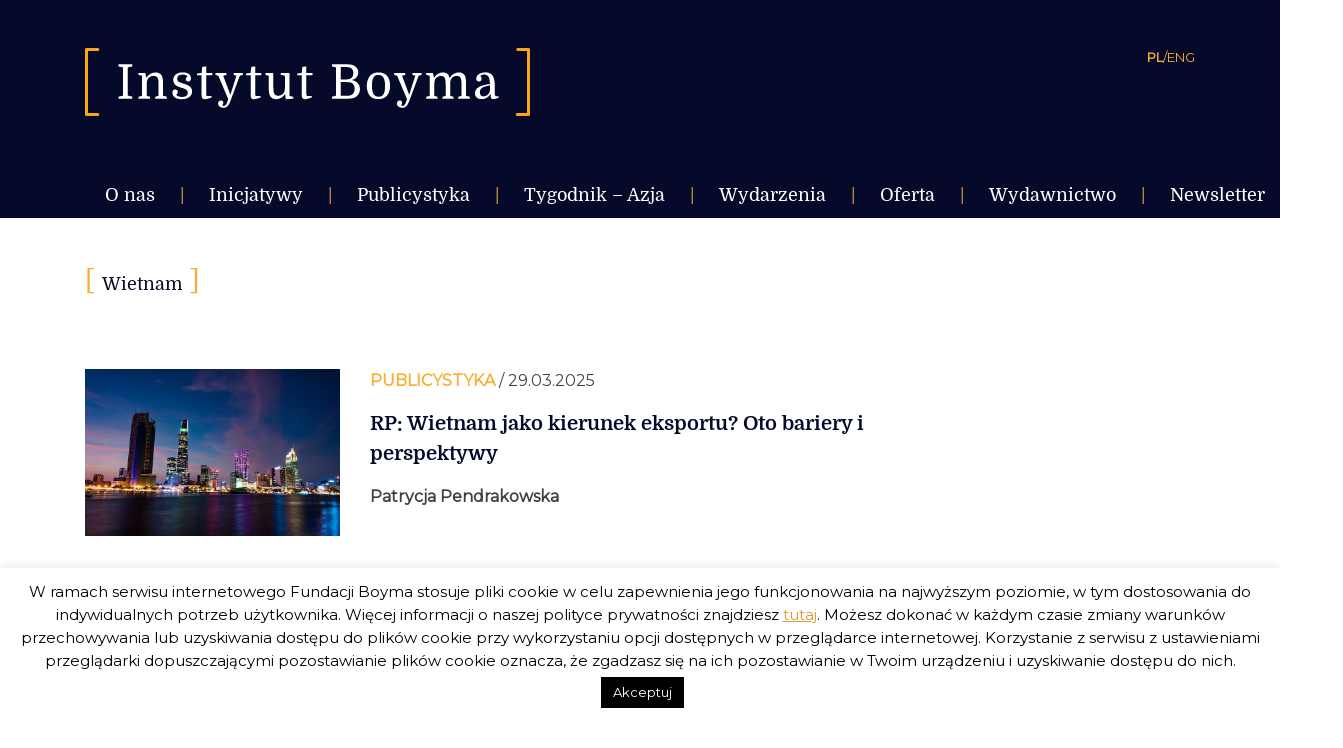

--- FILE ---
content_type: text/html; charset=UTF-8
request_url: https://instytutboyma.org/pl/tag/wietnam/
body_size: 19140
content:
<!doctype html>
<html lang="pl-PL">
<head>
	<meta charset="UTF-8" />
	<meta name="viewport" content="width=device-width, initial-scale=1" />
	<meta name="author" content="Alan Głodek">
	<link rel="profile" href="https://gmpg.org/xfn/11" />	
	
	<link href="https://fonts.googleapis.com/css?family=Montserrat" rel="stylesheet"> 
	
	<meta name='robots' content='index, follow, max-image-preview:large, max-snippet:-1, max-video-preview:-1' />

	<!-- This site is optimized with the Yoast SEO plugin v24.9 - https://yoast.com/wordpress/plugins/seo/ -->
	<title>Wietnam - Instytut Boyma</title>
	<link rel="canonical" href="https://instytutboyma.org/pl/tag/wietnam/" />
	<link rel="next" href="https://instytutboyma.org/pl/tag/wietnam/page/2/" />
	<meta property="og:locale" content="pl_PL" />
	<meta property="og:type" content="article" />
	<meta property="og:title" content="Wietnam - Instytut Boyma" />
	<meta property="og:url" content="https://instytutboyma.org/pl/tag/wietnam/" />
	<meta property="og:site_name" content="Instytut Boyma" />
	<meta property="og:image" content="https://instytutboyma.org/wp-content/uploads/2019/02/favicon-1.jpg" />
	<meta property="og:image:width" content="512" />
	<meta property="og:image:height" content="512" />
	<meta property="og:image:type" content="image/jpeg" />
	<meta name="twitter:card" content="summary_large_image" />
	<script type="application/ld+json" class="yoast-schema-graph">{"@context":"https://schema.org","@graph":[{"@type":"CollectionPage","@id":"https://instytutboyma.org/pl/tag/wietnam/","url":"https://instytutboyma.org/pl/tag/wietnam/","name":"Wietnam - Instytut Boyma","isPartOf":{"@id":"https://instytutboyma.org/pl/#website"},"primaryImageOfPage":{"@id":"https://instytutboyma.org/pl/tag/wietnam/#primaryimage"},"image":{"@id":"https://instytutboyma.org/pl/tag/wietnam/#primaryimage"},"thumbnailUrl":"https://instytutboyma.org/wp-content/uploads/2025/03/pexels-minan1398-941195.jpg","breadcrumb":{"@id":"https://instytutboyma.org/pl/tag/wietnam/#breadcrumb"},"inLanguage":"pl-PL"},{"@type":"ImageObject","inLanguage":"pl-PL","@id":"https://instytutboyma.org/pl/tag/wietnam/#primaryimage","url":"https://instytutboyma.org/wp-content/uploads/2025/03/pexels-minan1398-941195.jpg","contentUrl":"https://instytutboyma.org/wp-content/uploads/2025/03/pexels-minan1398-941195.jpg","width":1280,"height":837,"caption":"Wietnam panorama miasta"},{"@type":"BreadcrumbList","@id":"https://instytutboyma.org/pl/tag/wietnam/#breadcrumb","itemListElement":[{"@type":"ListItem","position":1,"name":"Strona główna","item":"https://instytutboyma.org/pl/"},{"@type":"ListItem","position":2,"name":"Wietnam"}]},{"@type":"WebSite","@id":"https://instytutboyma.org/pl/#website","url":"https://instytutboyma.org/pl/","name":"Instytut Boyma","description":"Globalnie zaangażowani","publisher":{"@id":"https://instytutboyma.org/pl/#organization"},"potentialAction":[{"@type":"SearchAction","target":{"@type":"EntryPoint","urlTemplate":"https://instytutboyma.org/pl/?s={search_term_string}"},"query-input":{"@type":"PropertyValueSpecification","valueRequired":true,"valueName":"search_term_string"}}],"inLanguage":"pl-PL"},{"@type":"Organization","@id":"https://instytutboyma.org/pl/#organization","name":"Instytut Boyma","url":"https://instytutboyma.org/pl/","logo":{"@type":"ImageObject","inLanguage":"pl-PL","@id":"https://instytutboyma.org/pl/#/schema/logo/image/","url":"https://instytutboyma.org/wp-content/uploads/2019/02/favicon-1.jpg","contentUrl":"https://instytutboyma.org/wp-content/uploads/2019/02/favicon-1.jpg","width":512,"height":512,"caption":"Instytut Boyma"},"image":{"@id":"https://instytutboyma.org/pl/#/schema/logo/image/"},"sameAs":["https://www.facebook.com/instytutboyma/"]}]}</script>
	<!-- / Yoast SEO plugin. -->


<link rel='dns-prefetch' href='//stats.wp.com' />
<link rel='dns-prefetch' href='//v0.wordpress.com' />
<link rel='dns-prefetch' href='//widgets.wp.com' />
<link rel='dns-prefetch' href='//s0.wp.com' />
<link rel='dns-prefetch' href='//0.gravatar.com' />
<link rel='dns-prefetch' href='//1.gravatar.com' />
<link rel='dns-prefetch' href='//2.gravatar.com' />
<link rel='preconnect' href='//c0.wp.com' />
<link rel="alternate" type="application/rss+xml" title="Instytut Boyma &raquo; Kanał z wpisami" href="https://instytutboyma.org/pl/feed/" />
<link rel="alternate" type="application/rss+xml" title="Instytut Boyma &raquo; Kanał z komentarzami" href="https://instytutboyma.org/pl/comments/feed/" />
<link rel="alternate" type="application/rss+xml" title="Instytut Boyma &raquo; Kanał z wpisami otagowanymi jako Wietnam" href="https://instytutboyma.org/pl/tag/wietnam/feed/" />
		<!-- This site uses the Google Analytics by MonsterInsights plugin v8.25.0 - Using Analytics tracking - https://www.monsterinsights.com/ -->
		<!-- Note: MonsterInsights is not currently configured on this site. The site owner needs to authenticate with Google Analytics in the MonsterInsights settings panel. -->
					<!-- No tracking code set -->
				<!-- / Google Analytics by MonsterInsights -->
		<style id='wp-img-auto-sizes-contain-inline-css' type='text/css'>
img:is([sizes=auto i],[sizes^="auto," i]){contain-intrinsic-size:3000px 1500px}
/*# sourceURL=wp-img-auto-sizes-contain-inline-css */
</style>
<link rel='stylesheet' id='twentynineteen-jetpack-css' href='https://c0.wp.com/p/jetpack/15.3.1/modules/theme-tools/compat/twentynineteen.css' type='text/css' media='all' />
<style id='wp-emoji-styles-inline-css' type='text/css'>

	img.wp-smiley, img.emoji {
		display: inline !important;
		border: none !important;
		box-shadow: none !important;
		height: 1em !important;
		width: 1em !important;
		margin: 0 0.07em !important;
		vertical-align: -0.1em !important;
		background: none !important;
		padding: 0 !important;
	}
/*# sourceURL=wp-emoji-styles-inline-css */
</style>
<style id='wp-block-library-inline-css' type='text/css'>
:root{--wp-block-synced-color:#7a00df;--wp-block-synced-color--rgb:122,0,223;--wp-bound-block-color:var(--wp-block-synced-color);--wp-editor-canvas-background:#ddd;--wp-admin-theme-color:#007cba;--wp-admin-theme-color--rgb:0,124,186;--wp-admin-theme-color-darker-10:#006ba1;--wp-admin-theme-color-darker-10--rgb:0,107,160.5;--wp-admin-theme-color-darker-20:#005a87;--wp-admin-theme-color-darker-20--rgb:0,90,135;--wp-admin-border-width-focus:2px}@media (min-resolution:192dpi){:root{--wp-admin-border-width-focus:1.5px}}.wp-element-button{cursor:pointer}:root .has-very-light-gray-background-color{background-color:#eee}:root .has-very-dark-gray-background-color{background-color:#313131}:root .has-very-light-gray-color{color:#eee}:root .has-very-dark-gray-color{color:#313131}:root .has-vivid-green-cyan-to-vivid-cyan-blue-gradient-background{background:linear-gradient(135deg,#00d084,#0693e3)}:root .has-purple-crush-gradient-background{background:linear-gradient(135deg,#34e2e4,#4721fb 50%,#ab1dfe)}:root .has-hazy-dawn-gradient-background{background:linear-gradient(135deg,#faaca8,#dad0ec)}:root .has-subdued-olive-gradient-background{background:linear-gradient(135deg,#fafae1,#67a671)}:root .has-atomic-cream-gradient-background{background:linear-gradient(135deg,#fdd79a,#004a59)}:root .has-nightshade-gradient-background{background:linear-gradient(135deg,#330968,#31cdcf)}:root .has-midnight-gradient-background{background:linear-gradient(135deg,#020381,#2874fc)}:root{--wp--preset--font-size--normal:16px;--wp--preset--font-size--huge:42px}.has-regular-font-size{font-size:1em}.has-larger-font-size{font-size:2.625em}.has-normal-font-size{font-size:var(--wp--preset--font-size--normal)}.has-huge-font-size{font-size:var(--wp--preset--font-size--huge)}.has-text-align-center{text-align:center}.has-text-align-left{text-align:left}.has-text-align-right{text-align:right}.has-fit-text{white-space:nowrap!important}#end-resizable-editor-section{display:none}.aligncenter{clear:both}.items-justified-left{justify-content:flex-start}.items-justified-center{justify-content:center}.items-justified-right{justify-content:flex-end}.items-justified-space-between{justify-content:space-between}.screen-reader-text{border:0;clip-path:inset(50%);height:1px;margin:-1px;overflow:hidden;padding:0;position:absolute;width:1px;word-wrap:normal!important}.screen-reader-text:focus{background-color:#ddd;clip-path:none;color:#444;display:block;font-size:1em;height:auto;left:5px;line-height:normal;padding:15px 23px 14px;text-decoration:none;top:5px;width:auto;z-index:100000}html :where(.has-border-color){border-style:solid}html :where([style*=border-top-color]){border-top-style:solid}html :where([style*=border-right-color]){border-right-style:solid}html :where([style*=border-bottom-color]){border-bottom-style:solid}html :where([style*=border-left-color]){border-left-style:solid}html :where([style*=border-width]){border-style:solid}html :where([style*=border-top-width]){border-top-style:solid}html :where([style*=border-right-width]){border-right-style:solid}html :where([style*=border-bottom-width]){border-bottom-style:solid}html :where([style*=border-left-width]){border-left-style:solid}html :where(img[class*=wp-image-]){height:auto;max-width:100%}:where(figure){margin:0 0 1em}html :where(.is-position-sticky){--wp-admin--admin-bar--position-offset:var(--wp-admin--admin-bar--height,0px)}@media screen and (max-width:600px){html :where(.is-position-sticky){--wp-admin--admin-bar--position-offset:0px}}

/*# sourceURL=wp-block-library-inline-css */
</style><style id='global-styles-inline-css' type='text/css'>
:root{--wp--preset--aspect-ratio--square: 1;--wp--preset--aspect-ratio--4-3: 4/3;--wp--preset--aspect-ratio--3-4: 3/4;--wp--preset--aspect-ratio--3-2: 3/2;--wp--preset--aspect-ratio--2-3: 2/3;--wp--preset--aspect-ratio--16-9: 16/9;--wp--preset--aspect-ratio--9-16: 9/16;--wp--preset--color--black: #000000;--wp--preset--color--cyan-bluish-gray: #abb8c3;--wp--preset--color--white: #FFF;--wp--preset--color--pale-pink: #f78da7;--wp--preset--color--vivid-red: #cf2e2e;--wp--preset--color--luminous-vivid-orange: #ff6900;--wp--preset--color--luminous-vivid-amber: #fcb900;--wp--preset--color--light-green-cyan: #7bdcb5;--wp--preset--color--vivid-green-cyan: #00d084;--wp--preset--color--pale-cyan-blue: #8ed1fc;--wp--preset--color--vivid-cyan-blue: #0693e3;--wp--preset--color--vivid-purple: #9b51e0;--wp--preset--color--primary: #0073a8;--wp--preset--color--secondary: #005075;--wp--preset--color--dark-gray: #111;--wp--preset--color--light-gray: #767676;--wp--preset--gradient--vivid-cyan-blue-to-vivid-purple: linear-gradient(135deg,rgb(6,147,227) 0%,rgb(155,81,224) 100%);--wp--preset--gradient--light-green-cyan-to-vivid-green-cyan: linear-gradient(135deg,rgb(122,220,180) 0%,rgb(0,208,130) 100%);--wp--preset--gradient--luminous-vivid-amber-to-luminous-vivid-orange: linear-gradient(135deg,rgb(252,185,0) 0%,rgb(255,105,0) 100%);--wp--preset--gradient--luminous-vivid-orange-to-vivid-red: linear-gradient(135deg,rgb(255,105,0) 0%,rgb(207,46,46) 100%);--wp--preset--gradient--very-light-gray-to-cyan-bluish-gray: linear-gradient(135deg,rgb(238,238,238) 0%,rgb(169,184,195) 100%);--wp--preset--gradient--cool-to-warm-spectrum: linear-gradient(135deg,rgb(74,234,220) 0%,rgb(151,120,209) 20%,rgb(207,42,186) 40%,rgb(238,44,130) 60%,rgb(251,105,98) 80%,rgb(254,248,76) 100%);--wp--preset--gradient--blush-light-purple: linear-gradient(135deg,rgb(255,206,236) 0%,rgb(152,150,240) 100%);--wp--preset--gradient--blush-bordeaux: linear-gradient(135deg,rgb(254,205,165) 0%,rgb(254,45,45) 50%,rgb(107,0,62) 100%);--wp--preset--gradient--luminous-dusk: linear-gradient(135deg,rgb(255,203,112) 0%,rgb(199,81,192) 50%,rgb(65,88,208) 100%);--wp--preset--gradient--pale-ocean: linear-gradient(135deg,rgb(255,245,203) 0%,rgb(182,227,212) 50%,rgb(51,167,181) 100%);--wp--preset--gradient--electric-grass: linear-gradient(135deg,rgb(202,248,128) 0%,rgb(113,206,126) 100%);--wp--preset--gradient--midnight: linear-gradient(135deg,rgb(2,3,129) 0%,rgb(40,116,252) 100%);--wp--preset--font-size--small: 19.5px;--wp--preset--font-size--medium: 20px;--wp--preset--font-size--large: 36.5px;--wp--preset--font-size--x-large: 42px;--wp--preset--font-size--normal: 22px;--wp--preset--font-size--huge: 49.5px;--wp--preset--spacing--20: 0.44rem;--wp--preset--spacing--30: 0.67rem;--wp--preset--spacing--40: 1rem;--wp--preset--spacing--50: 1.5rem;--wp--preset--spacing--60: 2.25rem;--wp--preset--spacing--70: 3.38rem;--wp--preset--spacing--80: 5.06rem;--wp--preset--shadow--natural: 6px 6px 9px rgba(0, 0, 0, 0.2);--wp--preset--shadow--deep: 12px 12px 50px rgba(0, 0, 0, 0.4);--wp--preset--shadow--sharp: 6px 6px 0px rgba(0, 0, 0, 0.2);--wp--preset--shadow--outlined: 6px 6px 0px -3px rgb(255, 255, 255), 6px 6px rgb(0, 0, 0);--wp--preset--shadow--crisp: 6px 6px 0px rgb(0, 0, 0);}:where(.is-layout-flex){gap: 0.5em;}:where(.is-layout-grid){gap: 0.5em;}body .is-layout-flex{display: flex;}.is-layout-flex{flex-wrap: wrap;align-items: center;}.is-layout-flex > :is(*, div){margin: 0;}body .is-layout-grid{display: grid;}.is-layout-grid > :is(*, div){margin: 0;}:where(.wp-block-columns.is-layout-flex){gap: 2em;}:where(.wp-block-columns.is-layout-grid){gap: 2em;}:where(.wp-block-post-template.is-layout-flex){gap: 1.25em;}:where(.wp-block-post-template.is-layout-grid){gap: 1.25em;}.has-black-color{color: var(--wp--preset--color--black) !important;}.has-cyan-bluish-gray-color{color: var(--wp--preset--color--cyan-bluish-gray) !important;}.has-white-color{color: var(--wp--preset--color--white) !important;}.has-pale-pink-color{color: var(--wp--preset--color--pale-pink) !important;}.has-vivid-red-color{color: var(--wp--preset--color--vivid-red) !important;}.has-luminous-vivid-orange-color{color: var(--wp--preset--color--luminous-vivid-orange) !important;}.has-luminous-vivid-amber-color{color: var(--wp--preset--color--luminous-vivid-amber) !important;}.has-light-green-cyan-color{color: var(--wp--preset--color--light-green-cyan) !important;}.has-vivid-green-cyan-color{color: var(--wp--preset--color--vivid-green-cyan) !important;}.has-pale-cyan-blue-color{color: var(--wp--preset--color--pale-cyan-blue) !important;}.has-vivid-cyan-blue-color{color: var(--wp--preset--color--vivid-cyan-blue) !important;}.has-vivid-purple-color{color: var(--wp--preset--color--vivid-purple) !important;}.has-black-background-color{background-color: var(--wp--preset--color--black) !important;}.has-cyan-bluish-gray-background-color{background-color: var(--wp--preset--color--cyan-bluish-gray) !important;}.has-white-background-color{background-color: var(--wp--preset--color--white) !important;}.has-pale-pink-background-color{background-color: var(--wp--preset--color--pale-pink) !important;}.has-vivid-red-background-color{background-color: var(--wp--preset--color--vivid-red) !important;}.has-luminous-vivid-orange-background-color{background-color: var(--wp--preset--color--luminous-vivid-orange) !important;}.has-luminous-vivid-amber-background-color{background-color: var(--wp--preset--color--luminous-vivid-amber) !important;}.has-light-green-cyan-background-color{background-color: var(--wp--preset--color--light-green-cyan) !important;}.has-vivid-green-cyan-background-color{background-color: var(--wp--preset--color--vivid-green-cyan) !important;}.has-pale-cyan-blue-background-color{background-color: var(--wp--preset--color--pale-cyan-blue) !important;}.has-vivid-cyan-blue-background-color{background-color: var(--wp--preset--color--vivid-cyan-blue) !important;}.has-vivid-purple-background-color{background-color: var(--wp--preset--color--vivid-purple) !important;}.has-black-border-color{border-color: var(--wp--preset--color--black) !important;}.has-cyan-bluish-gray-border-color{border-color: var(--wp--preset--color--cyan-bluish-gray) !important;}.has-white-border-color{border-color: var(--wp--preset--color--white) !important;}.has-pale-pink-border-color{border-color: var(--wp--preset--color--pale-pink) !important;}.has-vivid-red-border-color{border-color: var(--wp--preset--color--vivid-red) !important;}.has-luminous-vivid-orange-border-color{border-color: var(--wp--preset--color--luminous-vivid-orange) !important;}.has-luminous-vivid-amber-border-color{border-color: var(--wp--preset--color--luminous-vivid-amber) !important;}.has-light-green-cyan-border-color{border-color: var(--wp--preset--color--light-green-cyan) !important;}.has-vivid-green-cyan-border-color{border-color: var(--wp--preset--color--vivid-green-cyan) !important;}.has-pale-cyan-blue-border-color{border-color: var(--wp--preset--color--pale-cyan-blue) !important;}.has-vivid-cyan-blue-border-color{border-color: var(--wp--preset--color--vivid-cyan-blue) !important;}.has-vivid-purple-border-color{border-color: var(--wp--preset--color--vivid-purple) !important;}.has-vivid-cyan-blue-to-vivid-purple-gradient-background{background: var(--wp--preset--gradient--vivid-cyan-blue-to-vivid-purple) !important;}.has-light-green-cyan-to-vivid-green-cyan-gradient-background{background: var(--wp--preset--gradient--light-green-cyan-to-vivid-green-cyan) !important;}.has-luminous-vivid-amber-to-luminous-vivid-orange-gradient-background{background: var(--wp--preset--gradient--luminous-vivid-amber-to-luminous-vivid-orange) !important;}.has-luminous-vivid-orange-to-vivid-red-gradient-background{background: var(--wp--preset--gradient--luminous-vivid-orange-to-vivid-red) !important;}.has-very-light-gray-to-cyan-bluish-gray-gradient-background{background: var(--wp--preset--gradient--very-light-gray-to-cyan-bluish-gray) !important;}.has-cool-to-warm-spectrum-gradient-background{background: var(--wp--preset--gradient--cool-to-warm-spectrum) !important;}.has-blush-light-purple-gradient-background{background: var(--wp--preset--gradient--blush-light-purple) !important;}.has-blush-bordeaux-gradient-background{background: var(--wp--preset--gradient--blush-bordeaux) !important;}.has-luminous-dusk-gradient-background{background: var(--wp--preset--gradient--luminous-dusk) !important;}.has-pale-ocean-gradient-background{background: var(--wp--preset--gradient--pale-ocean) !important;}.has-electric-grass-gradient-background{background: var(--wp--preset--gradient--electric-grass) !important;}.has-midnight-gradient-background{background: var(--wp--preset--gradient--midnight) !important;}.has-small-font-size{font-size: var(--wp--preset--font-size--small) !important;}.has-medium-font-size{font-size: var(--wp--preset--font-size--medium) !important;}.has-large-font-size{font-size: var(--wp--preset--font-size--large) !important;}.has-x-large-font-size{font-size: var(--wp--preset--font-size--x-large) !important;}
/*# sourceURL=global-styles-inline-css */
</style>

<style id='classic-theme-styles-inline-css' type='text/css'>
/*! This file is auto-generated */
.wp-block-button__link{color:#fff;background-color:#32373c;border-radius:9999px;box-shadow:none;text-decoration:none;padding:calc(.667em + 2px) calc(1.333em + 2px);font-size:1.125em}.wp-block-file__button{background:#32373c;color:#fff;text-decoration:none}
/*# sourceURL=/wp-includes/css/classic-themes.min.css */
</style>
<link rel='stylesheet' id='cookie-law-info-css' href='https://instytutboyma.org/wp-content/plugins/cookie-law-info/legacy/public/css/cookie-law-info-public.css?ver=3.3.9' type='text/css' media='all' />
<link rel='stylesheet' id='cookie-law-info-gdpr-css' href='https://instytutboyma.org/wp-content/plugins/cookie-law-info/legacy/public/css/cookie-law-info-gdpr.css?ver=3.3.9' type='text/css' media='all' />
<link rel='stylesheet' id='video_popup_close_icon-css' href='https://instytutboyma.org/wp-content/plugins/video-popup/css/vp-close-icon/close-button-icon.css?ver=1766793153' type='text/css' media='all' />
<link rel='stylesheet' id='oba_youtubepopup_css-css' href='https://instytutboyma.org/wp-content/plugins/video-popup/css/YouTubePopUp.css?ver=1766793153' type='text/css' media='all' />
<link rel='stylesheet' id='twentynineteen-style-css' href='https://instytutboyma.org/wp-content/themes/twentynineteen/style.css?ver=999.0' type='text/css' media='all' />
<link rel='stylesheet' id='owl-style-css' href='https://instytutboyma.org/wp-content/themes/twentynineteen/owlcarousel/assets/owl.carousel.min.css?ver=6.9' type='text/css' media='all' />
<link rel='stylesheet' id='owl-style-default-css' href='https://instytutboyma.org/wp-content/themes/twentynineteen/owlcarousel/assets/owl.theme.default.min.css?ver=6.9' type='text/css' media='all' />
<link rel='stylesheet' id='update-style-css' href='https://instytutboyma.org/wp-content/themes/twentynineteen/inc/style-update.css?ver=6.9' type='text/css' media='all' />
<link rel='stylesheet' id='twentynineteen-print-style-css' href='https://instytutboyma.org/wp-content/themes/twentynineteen/print.css?ver=999.0' type='text/css' media='print' />
<link rel='stylesheet' id='jetpack_likes-css' href='https://c0.wp.com/p/jetpack/15.3.1/modules/likes/style.css' type='text/css' media='all' />
<script type="text/javascript" src="https://c0.wp.com/c/6.9/wp-includes/js/jquery/jquery.min.js" id="jquery-core-js"></script>
<script type="text/javascript" src="https://c0.wp.com/c/6.9/wp-includes/js/jquery/jquery-migrate.min.js" id="jquery-migrate-js"></script>
<script type="text/javascript" id="cookie-law-info-js-extra">
/* <![CDATA[ */
var Cli_Data = {"nn_cookie_ids":[],"cookielist":[],"non_necessary_cookies":[],"ccpaEnabled":"","ccpaRegionBased":"","ccpaBarEnabled":"","strictlyEnabled":["necessary","obligatoire"],"ccpaType":"gdpr","js_blocking":"","custom_integration":"","triggerDomRefresh":"","secure_cookies":""};
var cli_cookiebar_settings = {"animate_speed_hide":"500","animate_speed_show":"500","background":"#FFF","border":"#b1a6a6c2","border_on":"","button_1_button_colour":"#000","button_1_button_hover":"#000000","button_1_link_colour":"#fff","button_1_as_button":"1","button_1_new_win":"","button_2_button_colour":"#333","button_2_button_hover":"#292929","button_2_link_colour":"#dd9933","button_2_as_button":"","button_2_hidebar":"","button_3_button_colour":"#000","button_3_button_hover":"#000000","button_3_link_colour":"#fff","button_3_as_button":"1","button_3_new_win":"","button_4_button_colour":"#000","button_4_button_hover":"#000000","button_4_link_colour":"#fff","button_4_as_button":"1","button_7_button_colour":"#61a229","button_7_button_hover":"#4e8221","button_7_link_colour":"#fff","button_7_as_button":"1","button_7_new_win":"","font_family":"inherit","header_fix":"","notify_animate_hide":"1","notify_animate_show":"","notify_div_id":"#cookie-law-info-bar","notify_position_horizontal":"right","notify_position_vertical":"bottom","scroll_close":"","scroll_close_reload":"","accept_close_reload":"","reject_close_reload":"","showagain_tab":"","showagain_background":"#fff","showagain_border":"#000","showagain_div_id":"#cookie-law-info-again","showagain_x_position":"100px","text":"#000","show_once_yn":"","show_once":"10000","logging_on":"","as_popup":"","popup_overlay":"1","bar_heading_text":"","cookie_bar_as":"banner","popup_showagain_position":"bottom-right","widget_position":"left"};
var log_object = {"ajax_url":"https://instytutboyma.org/wp-admin/admin-ajax.php"};
//# sourceURL=cookie-law-info-js-extra
/* ]]> */
</script>
<script type="text/javascript" src="https://instytutboyma.org/wp-content/plugins/cookie-law-info/legacy/public/js/cookie-law-info-public.js?ver=3.3.9" id="cookie-law-info-js"></script>
<script type="text/javascript" src="https://instytutboyma.org/wp-content/plugins/video-popup/js/YouTubePopUp.jquery.js?ver=1766793153" id="oba_youtubepopup_plugin-js"></script>
<script type="text/javascript" src="https://instytutboyma.org/wp-content/plugins/video-popup/js/YouTubePopUp.js?ver=1766793153" id="oba_youtubepopup_activate-js"></script>
<link rel="https://api.w.org/" href="https://instytutboyma.org/wp-json/" /><link rel="alternate" title="JSON" type="application/json" href="https://instytutboyma.org/wp-json/wp/v2/tags/406" /><link rel="EditURI" type="application/rsd+xml" title="RSD" href="https://instytutboyma.org/xmlrpc.php?rsd" />
<meta name="generator" content="WordPress 6.9" />
		<script type='text/javascript'>
			var video_popup_unprm_general_settings = {
    			'unprm_r_border': ''
			};
		</script>
		<style>img#wpstats{display:none}</style>
		<style type="text/css">.recentcomments a{display:inline !important;padding:0 !important;margin:0 !important;}</style><link rel="icon" href="https://instytutboyma.org/wp-content/uploads/2019/03/cropped-favicon-32x32.png" sizes="32x32" />
<link rel="icon" href="https://instytutboyma.org/wp-content/uploads/2019/03/cropped-favicon-192x192.png" sizes="192x192" />
<link rel="apple-touch-icon" href="https://instytutboyma.org/wp-content/uploads/2019/03/cropped-favicon-180x180.png" />
<meta name="msapplication-TileImage" content="https://instytutboyma.org/wp-content/uploads/2019/03/cropped-favicon-270x270.png" />
</head>

<body data-rsssl=1 class="archive tag tag-wietnam tag-406 wp-custom-logo wp-embed-responsive wp-theme-twentynineteen hfeed image-filters-enabled">
<div id="page" class="site">
		<header id="masthead" class="site-header">
			<div class="site-branding-container">
				
<div class="site-branding container pt-3 pt-lg-5">
	<section class="logo row justify-content-between">
		<a href="https://instytutboyma.org/pl/" class="site-logo col-7 col-lg-5">
			<img class="d-lg-inline d-none" src="https://instytutboyma.org/wp-content/themes/twentynineteen/images/logotyp_site_pl-PL.svg" alt="logo Instytut Boyma">
			<img class=" mobile d-lg-none d-inline" src="https://instytutboyma.org/wp-content/themes/twentynineteen/images/logotyp_site_pl-PL.svg" alt="logo Instytut Boyma">
		</a>
		<div class="col-5 col-lg-7">
			<div class="col-12  pr-0 justify-content-end d-flex d-lg-none">
				<a id="icon-mobile-menu" class="icon-mobile-menu pb-2"><img src="https://instytutboyma.org/wp-content/themes/twentynineteen/images/ikona-menu.svg" alt="menu mobile"></a>
			</div>
			<aside class="col-12 pr-0 site-language justify-content-end d-flex">
				<a href="https://instytutboyma.org/pl/" class=" active-link">PL</a>
				 <a>/</a> 
				<a href="https://instytutboyma.org/en/" class=" ">ENG</a>
			</aside>
		</div>

		<div class="row mobile-menu col-12 pt-2">
			<nav id="site-navigation-mobile" style="display:none;" class=" main-navigation pt-1  d-lg-none" aria-label="Top Menu Mobile">
				<div class="menu-main-pl-container"><ul id="menu-main-pl" class="boyma-top-mobile"><li id="menu-item-711" class="first-menu menu-item menu-item-type-custom menu-item-object-custom menu-item-has-children menu-item-711"><a aria-haspopup="true" aria-expanded="false">O nas</a>
<ul class="sub-menu">
	<li id="menu-item-105" class="secound-menu menu-item menu-item-type-post_type menu-item-object-page menu-item-105"><a href="https://instytutboyma.org/pl/o-nas/kim-jestesmy/">Kim jesteśmy</a></li>
	<li id="menu-item-117" class="secound-menu menu-item menu-item-type-post_type menu-item-object-page menu-item-117"><a href="https://instytutboyma.org/pl/o-nas/zespol/">Zespół</a></li>
	<li id="menu-item-2939" class="secound-menu menu-item menu-item-type-post_type menu-item-object-page menu-item-2939"><a href="https://instytutboyma.org/pl/o-nas/partnerzy/">Partnerzy</a></li>
	<li id="menu-item-115" class="secound-menu menu-item menu-item-type-post_type menu-item-object-page menu-item-115"><a href="https://instytutboyma.org/pl/o-nas/wspolpraca/">Współpraca</a></li>
	<li id="menu-item-103" class="secound-menu menu-item menu-item-type-post_type menu-item-object-page menu-item-103"><a href="https://instytutboyma.org/pl/o-nas/finansowanie/">Finansowanie</a></li>
	<li id="menu-item-106" class="secound-menu menu-item menu-item-type-post_type menu-item-object-page menu-item-106"><a href="https://instytutboyma.org/pl/o-nas/kontakt/">Kontakt</a></li>
	<li id="menu-item-1212" class="secound-menu menu-item menu-item-type-post_type menu-item-object-page menu-item-privacy-policy menu-item-1212"><a rel="privacy-policy" href="https://instytutboyma.org/pl/o-nas/polityka-prywatnosci/">Polityka prywatności serwisu</a></li>
	<li id="menu-item-1282" class="secound-menu menu-item menu-item-type-post_type menu-item-object-page menu-item-1282"><a href="https://instytutboyma.org/pl/o-nas/polityka-prywatnosci-fundacji/">Polityka prywatności fundacji</a></li>
</ul>
</li>
<li id="menu-item-4039" class="first-menu menu-item menu-item-type-custom menu-item-object-custom menu-item-has-children menu-item-4039"><a aria-haspopup="true" aria-expanded="false">Inicjatywy</a>
<ul class="sub-menu">
	<li id="menu-item-108" class="secound-menu menu-item menu-item-type-post_type menu-item-object-page menu-item-108"><a href="https://instytutboyma.org/pl/newsletter/">Newsletter</a></li>
	<li id="menu-item-7609" class="secound-menu menu-item menu-item-type-taxonomy menu-item-object-category menu-item-7609"><a href="https://instytutboyma.org/pl/category/glosy-z-azji/">Głosy z Azji</a></li>
	<li id="menu-item-5990" class="secound-menu menu-item menu-item-type-taxonomy menu-item-object-category menu-item-5990"><a href="https://instytutboyma.org/pl/category/okragle-stoly/">Okrągłe stoły</a></li>
	<li id="menu-item-5891" class="secound-menu menu-item menu-item-type-taxonomy menu-item-object-category menu-item-5891"><a href="https://instytutboyma.org/pl/category/tsrg-2021/">TSRG 2021</a></li>
	<li id="menu-item-5763" class="secound-menu menu-item menu-item-type-taxonomy menu-item-object-category menu-item-5763"><a href="https://instytutboyma.org/pl/category/kobiety-w-boymie/">#KobietywBoymie</a></li>
	<li id="menu-item-7890" class="secound-menu menu-item menu-item-type-taxonomy menu-item-object-category menu-item-7890"><a href="https://instytutboyma.org/pl/category/boym4greenfuture/">#Boym4GreenFuture</a></li>
	<li id="menu-item-7991" class="secound-menu menu-item menu-item-type-taxonomy menu-item-object-category menu-item-7991"><a href="https://instytutboyma.org/pl/category/polacywazji/">#PolacywAzji</a></li>
	<li id="menu-item-4736" class="secound-menu menu-item menu-item-type-taxonomy menu-item-object-category menu-item-4736"><a href="https://instytutboyma.org/pl/category/warsztaty-metoda-betzavta/">Warsztaty metodą Betzavta</a></li>
	<li id="menu-item-4118" class="secound-menu menu-item menu-item-type-post_type menu-item-object-page menu-item-4118"><a href="https://instytutboyma.org/pl/podcasty-dziesiatka-z-boymem/">Podcasty ,,Dziesiątka z Boymem”</a></li>
	<li id="menu-item-6987" class="secound-menu menu-item menu-item-type-post_type menu-item-object-page menu-item-6987"><a href="https://instytutboyma.org/pl/komentarze-dla-polskiej-agencji-prasowej/">Komentarze dla Polskiej Agencji Prasowej</a></li>
</ul>
</li>
<li id="menu-item-118" class="first-menu menu-item menu-item-type-taxonomy menu-item-object-category menu-item-has-children menu-item-118"><a href="https://instytutboyma.org/pl/category/publicystyka/" aria-haspopup="true" aria-expanded="false">Publicystyka</a>
<ul class="sub-menu">
	<li id="menu-item-1154" class="secound-menu menu-item menu-item-type-taxonomy menu-item-object-category menu-item-1154"><a href="https://instytutboyma.org/pl/category/publicystyka/analizy/">Analizy</a></li>
	<li id="menu-item-515" class="secound-menu menu-item menu-item-type-custom menu-item-object-custom menu-item-has-children menu-item-515"><a aria-haspopup="true" aria-expanded="false">Regiony</a>
	<ul class="sub-menu">
		<li id="menu-item-466" class="menu-item menu-item-type-taxonomy menu-item-object-category menu-item-has-children menu-item-466"><a href="https://instytutboyma.org/pl/category/publicystyka/regiony/bliski-wschod/" aria-haspopup="true" aria-expanded="false">Bliski Wschód</a>
		<ul class="sub-menu">
			<li id="menu-item-477" class="menu-item menu-item-type-taxonomy menu-item-object-category menu-item-477"><a href="https://instytutboyma.org/pl/category/publicystyka/regiony/bliski-wschod/iran-pl/">Iran</a></li>
			<li id="menu-item-482" class="menu-item menu-item-type-taxonomy menu-item-object-category menu-item-482"><a href="https://instytutboyma.org/pl/category/publicystyka/regiony/bliski-wschod/panstwa-arabskie/">Państwa Arabskie</a></li>
			<li id="menu-item-483" class="menu-item menu-item-type-taxonomy menu-item-object-category menu-item-483"><a href="https://instytutboyma.org/pl/category/publicystyka/regiony/bliski-wschod/wiecej-bliski-wschod/">Więcej</a></li>
		</ul>
</li>
		<li id="menu-item-462" class="menu-item menu-item-type-taxonomy menu-item-object-category menu-item-has-children menu-item-462"><a href="https://instytutboyma.org/pl/category/publicystyka/regiony/azja-centralna-kaukaz/" aria-haspopup="true" aria-expanded="false">Azja Centralna/Kaukaz</a>
		<ul class="sub-menu">
			<li id="menu-item-458" class="menu-item menu-item-type-taxonomy menu-item-object-category menu-item-458"><a href="https://instytutboyma.org/pl/category/publicystyka/regiony/azja-centralna-kaukaz/afganistan/">Afganistan</a></li>
			<li id="menu-item-459" class="menu-item menu-item-type-taxonomy menu-item-object-category menu-item-459"><a href="https://instytutboyma.org/pl/category/publicystyka/regiony/azja-centralna-kaukaz/kaukaz/">Kaukaz</a></li>
			<li id="menu-item-460" class="menu-item menu-item-type-taxonomy menu-item-object-category menu-item-460"><a href="https://instytutboyma.org/pl/category/publicystyka/regiony/azja-centralna-kaukaz/kazachstan/">Kazachstan</a></li>
			<li id="menu-item-490" class="menu-item menu-item-type-taxonomy menu-item-object-category menu-item-490"><a href="https://instytutboyma.org/pl/category/publicystyka/regiony/azja-centralna-kaukaz/wiecej-azja-centralna-kaukaz/">Więcej</a></li>
		</ul>
</li>
		<li id="menu-item-465" class="menu-item menu-item-type-taxonomy menu-item-object-category menu-item-has-children menu-item-465"><a href="https://instytutboyma.org/pl/category/publicystyka/regiony/azja-wschodnia/" aria-haspopup="true" aria-expanded="false">Azja Wschodnia</a>
		<ul class="sub-menu">
			<li id="menu-item-467" class="menu-item menu-item-type-taxonomy menu-item-object-category menu-item-467"><a href="https://instytutboyma.org/pl/category/publicystyka/regiony/azja-wschodnia/chiny/">Chiny</a></li>
			<li id="menu-item-469" class="menu-item menu-item-type-taxonomy menu-item-object-category menu-item-469"><a href="https://instytutboyma.org/pl/category/publicystyka/regiony/azja-wschodnia/japonia/">Japonia</a></li>
			<li id="menu-item-468" class="menu-item menu-item-type-taxonomy menu-item-object-category menu-item-468"><a href="https://instytutboyma.org/pl/category/publicystyka/regiony/azja-wschodnia/hong-kong-pl/">Hong Kong</a></li>
			<li id="menu-item-471" class="menu-item menu-item-type-taxonomy menu-item-object-category menu-item-471"><a href="https://instytutboyma.org/pl/category/publicystyka/regiony/azja-wschodnia/korea-poludniowa/">Korea Południowa</a></li>
			<li id="menu-item-470" class="menu-item menu-item-type-taxonomy menu-item-object-category menu-item-470"><a href="https://instytutboyma.org/pl/category/publicystyka/regiony/azja-wschodnia/korea-polnocna/">Korea Północna</a></li>
			<li id="menu-item-472" class="menu-item menu-item-type-taxonomy menu-item-object-category menu-item-472"><a href="https://instytutboyma.org/pl/category/publicystyka/regiony/azja-wschodnia/mongolia-pl/">Mongolia</a></li>
			<li id="menu-item-488" class="menu-item menu-item-type-taxonomy menu-item-object-category menu-item-488"><a href="https://instytutboyma.org/pl/category/publicystyka/regiony/azja-wschodnia/tajwan/">Tajwan</a></li>
			<li id="menu-item-489" class="menu-item menu-item-type-taxonomy menu-item-object-category menu-item-489"><a href="https://instytutboyma.org/pl/category/publicystyka/regiony/azja-wschodnia/wiecej-azja-wschodnia/">Więcej</a></li>
		</ul>
</li>
		<li id="menu-item-463" class="menu-item menu-item-type-taxonomy menu-item-object-category menu-item-has-children menu-item-463"><a href="https://instytutboyma.org/pl/category/publicystyka/regiony/azja-poludniowa/" aria-haspopup="true" aria-expanded="false">Azja Południowa</a>
		<ul class="sub-menu">
			<li id="menu-item-476" class="menu-item menu-item-type-taxonomy menu-item-object-category menu-item-476"><a href="https://instytutboyma.org/pl/category/publicystyka/regiony/azja-poludniowa/indie/">Indie</a></li>
			<li id="menu-item-480" class="menu-item menu-item-type-taxonomy menu-item-object-category menu-item-480"><a href="https://instytutboyma.org/pl/category/publicystyka/regiony/azja-poludniowa/pakistan-pl/">Pakistan</a></li>
			<li id="menu-item-481" class="menu-item menu-item-type-taxonomy menu-item-object-category menu-item-481"><a href="https://instytutboyma.org/pl/category/publicystyka/regiony/azja-poludniowa/wiecej-azja-poludniowa/">Więcej</a></li>
		</ul>
</li>
		<li id="menu-item-464" class="menu-item menu-item-type-taxonomy menu-item-object-category menu-item-has-children menu-item-464"><a href="https://instytutboyma.org/pl/category/publicystyka/regiony/azja-poludniowo-wschodnia/" aria-haspopup="true" aria-expanded="false">Azja Południowo-Wschodnia</a>
		<ul class="sub-menu">
			<li id="menu-item-473" class="menu-item menu-item-type-taxonomy menu-item-object-category menu-item-473"><a href="https://instytutboyma.org/pl/category/publicystyka/regiony/azja-poludniowo-wschodnia/filipiny/">Filipiny</a></li>
			<li id="menu-item-474" class="menu-item menu-item-type-taxonomy menu-item-object-category menu-item-474"><a href="https://instytutboyma.org/pl/category/publicystyka/regiony/azja-poludniowo-wschodnia/indonezja/">Indonezja</a></li>
			<li id="menu-item-475" class="menu-item menu-item-type-taxonomy menu-item-object-category menu-item-475"><a href="https://instytutboyma.org/pl/category/publicystyka/regiony/azja-poludniowo-wschodnia/malezja/">Malezja</a></li>
			<li id="menu-item-484" class="menu-item menu-item-type-taxonomy menu-item-object-category menu-item-484"><a href="https://instytutboyma.org/pl/category/publicystyka/regiony/azja-poludniowo-wschodnia/singapur/">Singapur</a></li>
			<li id="menu-item-485" class="menu-item menu-item-type-taxonomy menu-item-object-category menu-item-485"><a href="https://instytutboyma.org/pl/category/publicystyka/regiony/azja-poludniowo-wschodnia/tajlandia/">Tajlandia</a></li>
			<li id="menu-item-487" class="menu-item menu-item-type-taxonomy menu-item-object-category menu-item-487"><a href="https://instytutboyma.org/pl/category/publicystyka/regiony/azja-poludniowo-wschodnia/wietnam/">Wietnam</a></li>
			<li id="menu-item-486" class="menu-item menu-item-type-taxonomy menu-item-object-category menu-item-486"><a href="https://instytutboyma.org/pl/category/publicystyka/regiony/azja-poludniowo-wschodnia/wiecej-azja-poludniowo-wschodnia/">Więcej</a></li>
		</ul>
</li>
	</ul>
</li>
	<li id="menu-item-706" class="secound-menu menu-item menu-item-type-custom menu-item-object-custom menu-item-has-children menu-item-706"><a aria-haspopup="true" aria-expanded="false">Tematy</a>
	<ul class="sub-menu">
		<li id="menu-item-491" class="menu-item menu-item-type-taxonomy menu-item-object-category menu-item-491"><a href="https://instytutboyma.org/pl/category/publicystyka/tematy/energetyka/">Energetyka</a></li>
		<li id="menu-item-492" class="menu-item menu-item-type-taxonomy menu-item-object-category menu-item-492"><a href="https://instytutboyma.org/pl/category/publicystyka/tematy/gospodarka/">Gospodarka</a></li>
		<li id="menu-item-493" class="menu-item menu-item-type-taxonomy menu-item-object-category menu-item-493"><a href="https://instytutboyma.org/pl/category/publicystyka/tematy/innowacje-technologia/">Innowacje / Technologia</a></li>
		<li id="menu-item-495" class="menu-item menu-item-type-taxonomy menu-item-object-category menu-item-495"><a href="https://instytutboyma.org/pl/category/publicystyka/tematy/logistyka-transport/">Logistyka / Transport</a></li>
		<li id="menu-item-496" class="menu-item menu-item-type-taxonomy menu-item-object-category menu-item-496"><a href="https://instytutboyma.org/pl/category/publicystyka/tematy/obronnosc/">Obronność</a></li>
		<li id="menu-item-497" class="menu-item menu-item-type-taxonomy menu-item-object-category menu-item-497"><a href="https://instytutboyma.org/pl/category/publicystyka/tematy/polityka/">Polityka</a></li>
		<li id="menu-item-5317" class="menu-item menu-item-type-taxonomy menu-item-object-category menu-item-5317"><a href="https://instytutboyma.org/pl/category/publicystyka/tematy/klimat-srodowisko/">Klimat / Środowisko</a></li>
		<li id="menu-item-494" class="menu-item menu-item-type-taxonomy menu-item-object-category menu-item-494"><a href="https://instytutboyma.org/pl/category/publicystyka/tematy/kultura-religie/">Kultura / Religie</a></li>
		<li id="menu-item-498" class="menu-item menu-item-type-taxonomy menu-item-object-category menu-item-498"><a href="https://instytutboyma.org/pl/category/publicystyka/tematy/sztuczna-inteligencja-ai/">Sztuczna Inteligencja (AI)</a></li>
		<li id="menu-item-499" class="menu-item menu-item-type-taxonomy menu-item-object-category menu-item-499"><a href="https://instytutboyma.org/pl/category/publicystyka/tematy/urbanistyka/">Urbanistyka</a></li>
	</ul>
</li>
	<li id="menu-item-1755" class="secound-menu menu-item menu-item-type-taxonomy menu-item-object-category menu-item-1755"><a href="https://instytutboyma.org/pl/category/publicystyka/kwartalnik-boyma/">Kwartalnik Boyma</a></li>
	<li id="menu-item-3668" class="secound-menu menu-item menu-item-type-taxonomy menu-item-object-category menu-item-3668"><a href="https://instytutboyma.org/pl/category/publicystyka/artykuly-tygodnia-w-azji/">Artykuły Tygodnia w Azji</a></li>
	<li id="menu-item-3822" class="secound-menu menu-item menu-item-type-taxonomy menu-item-object-category menu-item-3822"><a href="https://instytutboyma.org/pl/category/publicystyka/artykuly-dla-magazynu-forbes/">Forbes</a></li>
	<li id="menu-item-5995" class="secound-menu menu-item menu-item-type-taxonomy menu-item-object-category menu-item-5995"><a href="https://instytutboyma.org/pl/category/rzeczpospolita/">Rzeczpospolita</a></li>
	<li id="menu-item-2310" class="secound-menu menu-item menu-item-type-taxonomy menu-item-object-category menu-item-2310"><a href="https://instytutboyma.org/pl/category/publicystyka/recenzje-ksiazek/">Recenzje książek</a></li>
</ul>
</li>
<li id="menu-item-875" class="first-menu menu-item menu-item-type-taxonomy menu-item-object-category menu-item-875"><a href="https://instytutboyma.org/pl/category/tygodnik-azja/">Tygodnik – Azja</a></li>
<li id="menu-item-121" class="first-menu menu-item menu-item-type-taxonomy menu-item-object-category menu-item-has-children menu-item-121"><a href="https://instytutboyma.org/pl/category/wydarzenia/" aria-haspopup="true" aria-expanded="false">Wydarzenia</a>
<ul class="sub-menu">
	<li id="menu-item-123" class="secound-menu menu-item menu-item-type-taxonomy menu-item-object-category menu-item-123"><a href="https://instytutboyma.org/pl/category/wydarzenia/polska/">Polska</a></li>
	<li id="menu-item-124" class="secound-menu menu-item menu-item-type-taxonomy menu-item-object-category menu-item-124"><a href="https://instytutboyma.org/pl/category/wydarzenia/swiat/">Świat</a></li>
	<li id="menu-item-1100" class="secound-menu menu-item menu-item-type-taxonomy menu-item-object-category menu-item-1100"><a href="https://instytutboyma.org/pl/category/wydarzenia/instytut-boyma-w-mediach/">Instytut Boyma w mediach</a></li>
	<li id="menu-item-1093" class="secound-menu menu-item menu-item-type-taxonomy menu-item-object-category menu-item-1093"><a href="https://instytutboyma.org/pl/category/wydarzenia/debaty/">Debaty</a></li>
	<li id="menu-item-1094" class="secound-menu menu-item menu-item-type-taxonomy menu-item-object-category menu-item-1094"><a href="https://instytutboyma.org/pl/category/wydarzenia/warsztaty-pl/">Warsztaty</a></li>
	<li id="menu-item-1095" class="secound-menu menu-item menu-item-type-taxonomy menu-item-object-category menu-item-1095"><a href="https://instytutboyma.org/pl/category/wydarzenia/wyklady/">Wykłady</a></li>
	<li id="menu-item-1096" class="secound-menu menu-item menu-item-type-taxonomy menu-item-object-category menu-item-1096"><a href="https://instytutboyma.org/pl/category/wydarzenia/boym-na-swiecie/">Boym na świecie</a></li>
</ul>
</li>
<li id="menu-item-4046" class="first-menu menu-item menu-item-type-custom menu-item-object-custom menu-item-has-children menu-item-4046"><a aria-haspopup="true" aria-expanded="false">Oferta</a>
<ul class="sub-menu">
	<li id="menu-item-1108" class="secound-menu menu-item menu-item-type-post_type menu-item-object-page menu-item-1108"><a href="https://instytutboyma.org/pl/o-nas/oferta-dla-biznesu/strategie-analizy/">Strategie i analizy</a></li>
	<li id="menu-item-4492" class="secound-menu menu-item menu-item-type-post_type menu-item-object-page menu-item-4492"><a href="https://instytutboyma.org/pl/program-stazy-w-instytucie-studiow-azjatyckich-i-globalnych-im-michala-boyma/">Program staży</a></li>
	<li id="menu-item-1106" class="secound-menu menu-item menu-item-type-post_type menu-item-object-page menu-item-1106"><a href="https://instytutboyma.org/pl/o-nas/oferta-dla-biznesu/badania-rynku/">Badania rynku</a></li>
	<li id="menu-item-1104" class="secound-menu menu-item menu-item-type-post_type menu-item-object-page menu-item-1104"><a href="https://instytutboyma.org/pl/o-nas/oferta-dla-biznesu/organizacja-targow-i-b2b/">Organizacja targów i eventów B2B</a></li>
	<li id="menu-item-1109" class="secound-menu menu-item menu-item-type-post_type menu-item-object-page menu-item-1109"><a href="https://instytutboyma.org/pl/o-nas/oferta-dla-biznesu/tlumaczenia/">Tłumaczenia</a></li>
	<li id="menu-item-1107" class="secound-menu menu-item menu-item-type-post_type menu-item-object-page menu-item-1107"><a href="https://instytutboyma.org/pl/o-nas/oferta-dla-biznesu/polecaja-nas/">Polecają nas</a></li>
</ul>
</li>
<li id="menu-item-1155" class="first-menu menu-item menu-item-type-post_type menu-item-object-page menu-item-1155"><a href="https://instytutboyma.org/pl/wydawnictwo-asian-century/">Wydawnictwo</a></li>
<li id="menu-item-9472" class="menu-item menu-item-type-post_type menu-item-object-page menu-item-9472"><a href="https://instytutboyma.org/pl/newsletter/">Newsletter</a></li>
<li class="search first-menu menu-item-has-children"><a  class="search_icon">Szukaj</a><ul><div style="" class=""><form role="search" method="get" class="search-form" action="https://instytutboyma.org/pl/">
				<label>
					<span class="screen-reader-text">Szukaj:</span>
					<input type="search" class="search-field" placeholder="Szukaj &hellip;" value="" name="s" />
				</label>
				<input type="submit" class="search-submit" value="Szukaj" />
			</form></div></ul></li><li><div class="row col-8 social pb-3"><div class="col-2"><a href="https://www.instagram.com/instytutboyma/?hl=en"><img src="https://instytutboyma.org/wp-content/themes/twentynineteen/images/instagram.svg" alt="instagram"></a></div><div class="col-2"><a href="https://www.facebook.com/instytutboyma/?locale=pl_PL"><img src="https://instytutboyma.org/wp-content/themes/twentynineteen/images/facebook.svg" alt="facebook"></a></div><div class="col-2"><a href="https://twitter.com/instytutboyma"><img src="https://instytutboyma.org/wp-content/themes/twentynineteen/images/twitter.svg" alt="twitter"></a></div><div class="col-2"><a href="https://www.linkedin.com/company/14063177/admin/"><img src="https://instytutboyma.org/wp-content/themes/twentynineteen/images/linkedin.svg" alt="linkedin"></a></div> </div></li></ul></div>			</nav>
		</div>
	</section>
	
	<nav id="site-navigation" class=" d-none d-lg-flex main-navigation pt-5" aria-label="Górne menu">
			<div class="menu-main-pl-container"><ul id="menu-main-pl-1" class="boyma-top d-flex justify-content-between"><li class="first-menu menu-item menu-item-type-custom menu-item-object-custom menu-item-has-children menu-item-711"><a aria-haspopup="true" aria-expanded="false">O nas</a>
<ul class="sub-menu">
	<li class="secound-menu menu-item menu-item-type-post_type menu-item-object-page menu-item-105"><a href="https://instytutboyma.org/pl/o-nas/kim-jestesmy/">Kim jesteśmy</a></li>
	<li class="secound-menu menu-item menu-item-type-post_type menu-item-object-page menu-item-117"><a href="https://instytutboyma.org/pl/o-nas/zespol/">Zespół</a></li>
	<li class="secound-menu menu-item menu-item-type-post_type menu-item-object-page menu-item-2939"><a href="https://instytutboyma.org/pl/o-nas/partnerzy/">Partnerzy</a></li>
	<li class="secound-menu menu-item menu-item-type-post_type menu-item-object-page menu-item-115"><a href="https://instytutboyma.org/pl/o-nas/wspolpraca/">Współpraca</a></li>
	<li class="secound-menu menu-item menu-item-type-post_type menu-item-object-page menu-item-103"><a href="https://instytutboyma.org/pl/o-nas/finansowanie/">Finansowanie</a></li>
	<li class="secound-menu menu-item menu-item-type-post_type menu-item-object-page menu-item-106"><a href="https://instytutboyma.org/pl/o-nas/kontakt/">Kontakt</a></li>
	<li class="secound-menu menu-item menu-item-type-post_type menu-item-object-page menu-item-privacy-policy menu-item-1212"><a rel="privacy-policy" href="https://instytutboyma.org/pl/o-nas/polityka-prywatnosci/">Polityka prywatności serwisu</a></li>
	<li class="secound-menu menu-item menu-item-type-post_type menu-item-object-page menu-item-1282"><a href="https://instytutboyma.org/pl/o-nas/polityka-prywatnosci-fundacji/">Polityka prywatności fundacji</a></li>
</ul>
</li>
<li class="first-menu menu-item menu-item-type-custom menu-item-object-custom menu-item-has-children menu-item-4039"><a aria-haspopup="true" aria-expanded="false">Inicjatywy</a>
<ul class="sub-menu">
	<li class="secound-menu menu-item menu-item-type-post_type menu-item-object-page menu-item-108"><a href="https://instytutboyma.org/pl/newsletter/">Newsletter</a></li>
	<li class="secound-menu menu-item menu-item-type-taxonomy menu-item-object-category menu-item-7609"><a href="https://instytutboyma.org/pl/category/glosy-z-azji/">Głosy z Azji</a></li>
	<li class="secound-menu menu-item menu-item-type-taxonomy menu-item-object-category menu-item-5990"><a href="https://instytutboyma.org/pl/category/okragle-stoly/">Okrągłe stoły</a></li>
	<li class="secound-menu menu-item menu-item-type-taxonomy menu-item-object-category menu-item-5891"><a href="https://instytutboyma.org/pl/category/tsrg-2021/">TSRG 2021</a></li>
	<li class="secound-menu menu-item menu-item-type-taxonomy menu-item-object-category menu-item-5763"><a href="https://instytutboyma.org/pl/category/kobiety-w-boymie/">#KobietywBoymie</a></li>
	<li class="secound-menu menu-item menu-item-type-taxonomy menu-item-object-category menu-item-7890"><a href="https://instytutboyma.org/pl/category/boym4greenfuture/">#Boym4GreenFuture</a></li>
	<li class="secound-menu menu-item menu-item-type-taxonomy menu-item-object-category menu-item-7991"><a href="https://instytutboyma.org/pl/category/polacywazji/">#PolacywAzji</a></li>
	<li class="secound-menu menu-item menu-item-type-taxonomy menu-item-object-category menu-item-4736"><a href="https://instytutboyma.org/pl/category/warsztaty-metoda-betzavta/">Warsztaty metodą Betzavta</a></li>
	<li class="secound-menu menu-item menu-item-type-post_type menu-item-object-page menu-item-4118"><a href="https://instytutboyma.org/pl/podcasty-dziesiatka-z-boymem/">Podcasty ,,Dziesiątka z Boymem”</a></li>
	<li class="secound-menu menu-item menu-item-type-post_type menu-item-object-page menu-item-6987"><a href="https://instytutboyma.org/pl/komentarze-dla-polskiej-agencji-prasowej/">Komentarze dla Polskiej Agencji Prasowej</a></li>
</ul>
</li>
<li class="first-menu menu-item menu-item-type-taxonomy menu-item-object-category menu-item-has-children menu-item-118"><a href="https://instytutboyma.org/pl/category/publicystyka/" aria-haspopup="true" aria-expanded="false">Publicystyka</a>
<ul class="sub-menu">
	<li class="secound-menu menu-item menu-item-type-taxonomy menu-item-object-category menu-item-1154"><a href="https://instytutboyma.org/pl/category/publicystyka/analizy/">Analizy</a></li>
	<li class="secound-menu menu-item menu-item-type-custom menu-item-object-custom menu-item-has-children menu-item-515"><a aria-haspopup="true" aria-expanded="false">Regiony</a>
	<ul class="sub-menu">
		<li class="menu-item menu-item-type-taxonomy menu-item-object-category menu-item-has-children menu-item-466"><a href="https://instytutboyma.org/pl/category/publicystyka/regiony/bliski-wschod/" aria-haspopup="true" aria-expanded="false">Bliski Wschód</a>
		<ul class="sub-menu">
			<li class="menu-item menu-item-type-taxonomy menu-item-object-category menu-item-477"><a href="https://instytutboyma.org/pl/category/publicystyka/regiony/bliski-wschod/iran-pl/">Iran</a></li>
			<li class="menu-item menu-item-type-taxonomy menu-item-object-category menu-item-482"><a href="https://instytutboyma.org/pl/category/publicystyka/regiony/bliski-wschod/panstwa-arabskie/">Państwa Arabskie</a></li>
			<li class="menu-item menu-item-type-taxonomy menu-item-object-category menu-item-483"><a href="https://instytutboyma.org/pl/category/publicystyka/regiony/bliski-wschod/wiecej-bliski-wschod/">Więcej</a></li>
		</ul>
</li>
		<li class="menu-item menu-item-type-taxonomy menu-item-object-category menu-item-has-children menu-item-462"><a href="https://instytutboyma.org/pl/category/publicystyka/regiony/azja-centralna-kaukaz/" aria-haspopup="true" aria-expanded="false">Azja Centralna/Kaukaz</a>
		<ul class="sub-menu">
			<li class="menu-item menu-item-type-taxonomy menu-item-object-category menu-item-458"><a href="https://instytutboyma.org/pl/category/publicystyka/regiony/azja-centralna-kaukaz/afganistan/">Afganistan</a></li>
			<li class="menu-item menu-item-type-taxonomy menu-item-object-category menu-item-459"><a href="https://instytutboyma.org/pl/category/publicystyka/regiony/azja-centralna-kaukaz/kaukaz/">Kaukaz</a></li>
			<li class="menu-item menu-item-type-taxonomy menu-item-object-category menu-item-460"><a href="https://instytutboyma.org/pl/category/publicystyka/regiony/azja-centralna-kaukaz/kazachstan/">Kazachstan</a></li>
			<li class="menu-item menu-item-type-taxonomy menu-item-object-category menu-item-490"><a href="https://instytutboyma.org/pl/category/publicystyka/regiony/azja-centralna-kaukaz/wiecej-azja-centralna-kaukaz/">Więcej</a></li>
		</ul>
</li>
		<li class="menu-item menu-item-type-taxonomy menu-item-object-category menu-item-has-children menu-item-465"><a href="https://instytutboyma.org/pl/category/publicystyka/regiony/azja-wschodnia/" aria-haspopup="true" aria-expanded="false">Azja Wschodnia</a>
		<ul class="sub-menu">
			<li class="menu-item menu-item-type-taxonomy menu-item-object-category menu-item-467"><a href="https://instytutboyma.org/pl/category/publicystyka/regiony/azja-wschodnia/chiny/">Chiny</a></li>
			<li class="menu-item menu-item-type-taxonomy menu-item-object-category menu-item-469"><a href="https://instytutboyma.org/pl/category/publicystyka/regiony/azja-wschodnia/japonia/">Japonia</a></li>
			<li class="menu-item menu-item-type-taxonomy menu-item-object-category menu-item-468"><a href="https://instytutboyma.org/pl/category/publicystyka/regiony/azja-wschodnia/hong-kong-pl/">Hong Kong</a></li>
			<li class="menu-item menu-item-type-taxonomy menu-item-object-category menu-item-471"><a href="https://instytutboyma.org/pl/category/publicystyka/regiony/azja-wschodnia/korea-poludniowa/">Korea Południowa</a></li>
			<li class="menu-item menu-item-type-taxonomy menu-item-object-category menu-item-470"><a href="https://instytutboyma.org/pl/category/publicystyka/regiony/azja-wschodnia/korea-polnocna/">Korea Północna</a></li>
			<li class="menu-item menu-item-type-taxonomy menu-item-object-category menu-item-472"><a href="https://instytutboyma.org/pl/category/publicystyka/regiony/azja-wschodnia/mongolia-pl/">Mongolia</a></li>
			<li class="menu-item menu-item-type-taxonomy menu-item-object-category menu-item-488"><a href="https://instytutboyma.org/pl/category/publicystyka/regiony/azja-wschodnia/tajwan/">Tajwan</a></li>
			<li class="menu-item menu-item-type-taxonomy menu-item-object-category menu-item-489"><a href="https://instytutboyma.org/pl/category/publicystyka/regiony/azja-wschodnia/wiecej-azja-wschodnia/">Więcej</a></li>
		</ul>
</li>
		<li class="menu-item menu-item-type-taxonomy menu-item-object-category menu-item-has-children menu-item-463"><a href="https://instytutboyma.org/pl/category/publicystyka/regiony/azja-poludniowa/" aria-haspopup="true" aria-expanded="false">Azja Południowa</a>
		<ul class="sub-menu">
			<li class="menu-item menu-item-type-taxonomy menu-item-object-category menu-item-476"><a href="https://instytutboyma.org/pl/category/publicystyka/regiony/azja-poludniowa/indie/">Indie</a></li>
			<li class="menu-item menu-item-type-taxonomy menu-item-object-category menu-item-480"><a href="https://instytutboyma.org/pl/category/publicystyka/regiony/azja-poludniowa/pakistan-pl/">Pakistan</a></li>
			<li class="menu-item menu-item-type-taxonomy menu-item-object-category menu-item-481"><a href="https://instytutboyma.org/pl/category/publicystyka/regiony/azja-poludniowa/wiecej-azja-poludniowa/">Więcej</a></li>
		</ul>
</li>
		<li class="menu-item menu-item-type-taxonomy menu-item-object-category menu-item-has-children menu-item-464"><a href="https://instytutboyma.org/pl/category/publicystyka/regiony/azja-poludniowo-wschodnia/" aria-haspopup="true" aria-expanded="false">Azja Południowo-Wschodnia</a>
		<ul class="sub-menu">
			<li class="menu-item menu-item-type-taxonomy menu-item-object-category menu-item-473"><a href="https://instytutboyma.org/pl/category/publicystyka/regiony/azja-poludniowo-wschodnia/filipiny/">Filipiny</a></li>
			<li class="menu-item menu-item-type-taxonomy menu-item-object-category menu-item-474"><a href="https://instytutboyma.org/pl/category/publicystyka/regiony/azja-poludniowo-wschodnia/indonezja/">Indonezja</a></li>
			<li class="menu-item menu-item-type-taxonomy menu-item-object-category menu-item-475"><a href="https://instytutboyma.org/pl/category/publicystyka/regiony/azja-poludniowo-wschodnia/malezja/">Malezja</a></li>
			<li class="menu-item menu-item-type-taxonomy menu-item-object-category menu-item-484"><a href="https://instytutboyma.org/pl/category/publicystyka/regiony/azja-poludniowo-wschodnia/singapur/">Singapur</a></li>
			<li class="menu-item menu-item-type-taxonomy menu-item-object-category menu-item-485"><a href="https://instytutboyma.org/pl/category/publicystyka/regiony/azja-poludniowo-wschodnia/tajlandia/">Tajlandia</a></li>
			<li class="menu-item menu-item-type-taxonomy menu-item-object-category menu-item-487"><a href="https://instytutboyma.org/pl/category/publicystyka/regiony/azja-poludniowo-wschodnia/wietnam/">Wietnam</a></li>
			<li class="menu-item menu-item-type-taxonomy menu-item-object-category menu-item-486"><a href="https://instytutboyma.org/pl/category/publicystyka/regiony/azja-poludniowo-wschodnia/wiecej-azja-poludniowo-wschodnia/">Więcej</a></li>
		</ul>
</li>
	</ul>
</li>
	<li class="secound-menu menu-item menu-item-type-custom menu-item-object-custom menu-item-has-children menu-item-706"><a aria-haspopup="true" aria-expanded="false">Tematy</a>
	<ul class="sub-menu">
		<li class="menu-item menu-item-type-taxonomy menu-item-object-category menu-item-491"><a href="https://instytutboyma.org/pl/category/publicystyka/tematy/energetyka/">Energetyka</a></li>
		<li class="menu-item menu-item-type-taxonomy menu-item-object-category menu-item-492"><a href="https://instytutboyma.org/pl/category/publicystyka/tematy/gospodarka/">Gospodarka</a></li>
		<li class="menu-item menu-item-type-taxonomy menu-item-object-category menu-item-493"><a href="https://instytutboyma.org/pl/category/publicystyka/tematy/innowacje-technologia/">Innowacje / Technologia</a></li>
		<li class="menu-item menu-item-type-taxonomy menu-item-object-category menu-item-495"><a href="https://instytutboyma.org/pl/category/publicystyka/tematy/logistyka-transport/">Logistyka / Transport</a></li>
		<li class="menu-item menu-item-type-taxonomy menu-item-object-category menu-item-496"><a href="https://instytutboyma.org/pl/category/publicystyka/tematy/obronnosc/">Obronność</a></li>
		<li class="menu-item menu-item-type-taxonomy menu-item-object-category menu-item-497"><a href="https://instytutboyma.org/pl/category/publicystyka/tematy/polityka/">Polityka</a></li>
		<li class="menu-item menu-item-type-taxonomy menu-item-object-category menu-item-5317"><a href="https://instytutboyma.org/pl/category/publicystyka/tematy/klimat-srodowisko/">Klimat / Środowisko</a></li>
		<li class="menu-item menu-item-type-taxonomy menu-item-object-category menu-item-494"><a href="https://instytutboyma.org/pl/category/publicystyka/tematy/kultura-religie/">Kultura / Religie</a></li>
		<li class="menu-item menu-item-type-taxonomy menu-item-object-category menu-item-498"><a href="https://instytutboyma.org/pl/category/publicystyka/tematy/sztuczna-inteligencja-ai/">Sztuczna Inteligencja (AI)</a></li>
		<li class="menu-item menu-item-type-taxonomy menu-item-object-category menu-item-499"><a href="https://instytutboyma.org/pl/category/publicystyka/tematy/urbanistyka/">Urbanistyka</a></li>
	</ul>
</li>
	<li class="secound-menu menu-item menu-item-type-taxonomy menu-item-object-category menu-item-1755"><a href="https://instytutboyma.org/pl/category/publicystyka/kwartalnik-boyma/">Kwartalnik Boyma</a></li>
	<li class="secound-menu menu-item menu-item-type-taxonomy menu-item-object-category menu-item-3668"><a href="https://instytutboyma.org/pl/category/publicystyka/artykuly-tygodnia-w-azji/">Artykuły Tygodnia w Azji</a></li>
	<li class="secound-menu menu-item menu-item-type-taxonomy menu-item-object-category menu-item-3822"><a href="https://instytutboyma.org/pl/category/publicystyka/artykuly-dla-magazynu-forbes/">Forbes</a></li>
	<li class="secound-menu menu-item menu-item-type-taxonomy menu-item-object-category menu-item-5995"><a href="https://instytutboyma.org/pl/category/rzeczpospolita/">Rzeczpospolita</a></li>
	<li class="secound-menu menu-item menu-item-type-taxonomy menu-item-object-category menu-item-2310"><a href="https://instytutboyma.org/pl/category/publicystyka/recenzje-ksiazek/">Recenzje książek</a></li>
</ul>
</li>
<li class="first-menu menu-item menu-item-type-taxonomy menu-item-object-category menu-item-875"><a href="https://instytutboyma.org/pl/category/tygodnik-azja/">Tygodnik – Azja</a></li>
<li class="first-menu menu-item menu-item-type-taxonomy menu-item-object-category menu-item-has-children menu-item-121"><a href="https://instytutboyma.org/pl/category/wydarzenia/" aria-haspopup="true" aria-expanded="false">Wydarzenia</a>
<ul class="sub-menu">
	<li class="secound-menu menu-item menu-item-type-taxonomy menu-item-object-category menu-item-123"><a href="https://instytutboyma.org/pl/category/wydarzenia/polska/">Polska</a></li>
	<li class="secound-menu menu-item menu-item-type-taxonomy menu-item-object-category menu-item-124"><a href="https://instytutboyma.org/pl/category/wydarzenia/swiat/">Świat</a></li>
	<li class="secound-menu menu-item menu-item-type-taxonomy menu-item-object-category menu-item-1100"><a href="https://instytutboyma.org/pl/category/wydarzenia/instytut-boyma-w-mediach/">Instytut Boyma w mediach</a></li>
	<li class="secound-menu menu-item menu-item-type-taxonomy menu-item-object-category menu-item-1093"><a href="https://instytutboyma.org/pl/category/wydarzenia/debaty/">Debaty</a></li>
	<li class="secound-menu menu-item menu-item-type-taxonomy menu-item-object-category menu-item-1094"><a href="https://instytutboyma.org/pl/category/wydarzenia/warsztaty-pl/">Warsztaty</a></li>
	<li class="secound-menu menu-item menu-item-type-taxonomy menu-item-object-category menu-item-1095"><a href="https://instytutboyma.org/pl/category/wydarzenia/wyklady/">Wykłady</a></li>
	<li class="secound-menu menu-item menu-item-type-taxonomy menu-item-object-category menu-item-1096"><a href="https://instytutboyma.org/pl/category/wydarzenia/boym-na-swiecie/">Boym na świecie</a></li>
</ul>
</li>
<li class="first-menu menu-item menu-item-type-custom menu-item-object-custom menu-item-has-children menu-item-4046"><a aria-haspopup="true" aria-expanded="false">Oferta</a>
<ul class="sub-menu">
	<li class="secound-menu menu-item menu-item-type-post_type menu-item-object-page menu-item-1108"><a href="https://instytutboyma.org/pl/o-nas/oferta-dla-biznesu/strategie-analizy/">Strategie i analizy</a></li>
	<li class="secound-menu menu-item menu-item-type-post_type menu-item-object-page menu-item-4492"><a href="https://instytutboyma.org/pl/program-stazy-w-instytucie-studiow-azjatyckich-i-globalnych-im-michala-boyma/">Program staży</a></li>
	<li class="secound-menu menu-item menu-item-type-post_type menu-item-object-page menu-item-1106"><a href="https://instytutboyma.org/pl/o-nas/oferta-dla-biznesu/badania-rynku/">Badania rynku</a></li>
	<li class="secound-menu menu-item menu-item-type-post_type menu-item-object-page menu-item-1104"><a href="https://instytutboyma.org/pl/o-nas/oferta-dla-biznesu/organizacja-targow-i-b2b/">Organizacja targów i eventów B2B</a></li>
	<li class="secound-menu menu-item menu-item-type-post_type menu-item-object-page menu-item-1109"><a href="https://instytutboyma.org/pl/o-nas/oferta-dla-biznesu/tlumaczenia/">Tłumaczenia</a></li>
	<li class="secound-menu menu-item menu-item-type-post_type menu-item-object-page menu-item-1107"><a href="https://instytutboyma.org/pl/o-nas/oferta-dla-biznesu/polecaja-nas/">Polecają nas</a></li>
</ul>
</li>
<li class="first-menu menu-item menu-item-type-post_type menu-item-object-page menu-item-1155"><a href="https://instytutboyma.org/pl/wydawnictwo-asian-century/">Wydawnictwo</a></li>
<li class="menu-item menu-item-type-post_type menu-item-object-page menu-item-9472"><a href="https://instytutboyma.org/pl/newsletter/">Newsletter</a></li>
<li class="search"><a  class="search_icon"><i class="loupe"><img src="https://instytutboyma.org/wp-content/themes/twentynineteen/images/lupa.svg" alt="szukaj">
		</i></a><div style="display:none;" class="spicewpsearchform"><form role="search" method="get" class="search-form" action="https://instytutboyma.org/pl/">
				<label>
					<span class="screen-reader-text">Szukaj:</span>
					<input type="search" class="search-field" placeholder="Szukaj &hellip;" value="" name="s" />
				</label>
				<input type="submit" class="search-submit" value="Szukaj" />
			</form></div></li></ul></div>	</nav><!-- #site-navigation -->
</div><!-- .site-branding -->
			</div><!-- .layout-wrap -->
		</header><!-- #masthead -->
	<div id="content" class="site-content">
	<section id="primary" class="content-area container pt-5 pb-5">
		<main id="main" class="site-main">

						<header class="page-header">
					<h1 class="entry-title"><span class="square-bracket">[ </span><span class="page-description">Wietnam</span><span class="square-bracket"> ]</span></h1>				</header><!-- .page-header -->
				
<article id="post-10571" class="post-10571 post type-post status-publish format-standard has-post-thumbnail hentry category-publicystyka category-rzeczpospolita tag-eksport tag-eksport-polski tag-wietnam entry">
	<main class="row pt-5">
					<div class="col-5 col-md-3">
				<a href="https://instytutboyma.org/pl/rp-wietnam-jako-kierunek-eksportu-oto-bariery-i-perspektywy/">
					<img width="1280" height="837" src="https://instytutboyma.org/wp-content/uploads/2025/03/pexels-minan1398-941195.jpg" class="img-fluid wp-post-image" alt="Wietnam panorama miasta" decoding="async" fetchpriority="high" srcset="https://instytutboyma.org/wp-content/uploads/2025/03/pexels-minan1398-941195.jpg 1280w, https://instytutboyma.org/wp-content/uploads/2025/03/pexels-minan1398-941195-300x196.jpg 300w, https://instytutboyma.org/wp-content/uploads/2025/03/pexels-minan1398-941195-1024x670.jpg 1024w, https://instytutboyma.org/wp-content/uploads/2025/03/pexels-minan1398-941195-768x502.jpg 768w" sizes="(max-width: 34.9rem) calc(100vw - 2rem), (max-width: 53rem) calc(8 * (100vw / 12)), (min-width: 53rem) calc(6 * (100vw / 12)), 100vw" data-attachment-id="10572" data-permalink="https://instytutboyma.org/pl/rp-wietnam-jako-kierunek-eksportu-oto-bariery-i-perspektywy/pexels-minan1398-941195/" data-orig-file="https://instytutboyma.org/wp-content/uploads/2025/03/pexels-minan1398-941195.jpg" data-orig-size="1280,837" data-comments-opened="1" data-image-meta="{&quot;aperture&quot;:&quot;0&quot;,&quot;credit&quot;:&quot;&quot;,&quot;camera&quot;:&quot;&quot;,&quot;caption&quot;:&quot;&quot;,&quot;created_timestamp&quot;:&quot;0&quot;,&quot;copyright&quot;:&quot;&quot;,&quot;focal_length&quot;:&quot;0&quot;,&quot;iso&quot;:&quot;0&quot;,&quot;shutter_speed&quot;:&quot;0&quot;,&quot;title&quot;:&quot;&quot;,&quot;orientation&quot;:&quot;0&quot;}" data-image-title="pexels-minan1398-941195" data-image-description="" data-image-caption="" data-medium-file="https://instytutboyma.org/wp-content/uploads/2025/03/pexels-minan1398-941195-300x196.jpg" data-large-file="https://instytutboyma.org/wp-content/uploads/2025/03/pexels-minan1398-941195-1024x670.jpg" />				</a>
			</div>
				<div class="col-7 col-md-6 pt-3">
			<div class="row">
				<div class="col-auto">
					<p class="text-uppercase"> 
						<span class="text-special-color font-weight-bold">Publicystyka</span> / 29.03.2025 
					</p>
				</div>
			</div>
			<div class="row">
				<p class="col-auto font-weight-bold post-single-title">
					<a href="https://instytutboyma.org/pl/rp-wietnam-jako-kierunek-eksportu-oto-bariery-i-perspektywy/" title="RP: Wietnam jako kierunek eksportu? Oto bariery i perspektywy">RP: Wietnam jako kierunek eksportu? Oto bariery i perspektywy</a>
				</p>
			</div>
			<div class="row">
				<div class="col-auto">
					<p>
											<a class="font-weight-bold text-standard-color" href="https://instytutboyma.org/pl/author/patrycja/" rel="author">
							Patrycja Pendrakowska						</a>
																</p>
				</div>
			</div>
		</div>
	</main>
</article><!-- #post-${ID} -->

<article id="post-10412" class="post-10412 post type-post status-publish format-standard has-post-thumbnail hentry category-publicystyka category-wietnam tag-donald-tusk tag-dyplomacja tag-pham-minh-chinh tag-polska tag-wietnam entry">
	<main class="row pt-5">
					<div class="col-5 col-md-3">
				<a href="https://instytutboyma.org/pl/bambusowa-dyplomacja-w-warszawie-znaczenie-wizyty-premiera-wietnamu/">
					<img width="2560" height="1707" src="https://instytutboyma.org/wp-content/uploads/2025/01/pexels-kha-ruxury-287153-29344480-scaled.jpg" class="img-fluid wp-post-image" alt="flagi Wietnamu" decoding="async" srcset="https://instytutboyma.org/wp-content/uploads/2025/01/pexels-kha-ruxury-287153-29344480-scaled.jpg 2560w, https://instytutboyma.org/wp-content/uploads/2025/01/pexels-kha-ruxury-287153-29344480-300x200.jpg 300w, https://instytutboyma.org/wp-content/uploads/2025/01/pexels-kha-ruxury-287153-29344480-1024x683.jpg 1024w, https://instytutboyma.org/wp-content/uploads/2025/01/pexels-kha-ruxury-287153-29344480-768x512.jpg 768w, https://instytutboyma.org/wp-content/uploads/2025/01/pexels-kha-ruxury-287153-29344480-1536x1024.jpg 1536w" sizes="(max-width: 34.9rem) calc(100vw - 2rem), (max-width: 53rem) calc(8 * (100vw / 12)), (min-width: 53rem) calc(6 * (100vw / 12)), 100vw" data-attachment-id="10413" data-permalink="https://instytutboyma.org/pl/bambusowa-dyplomacja-w-warszawie-znaczenie-wizyty-premiera-wietnamu/pexels-kha-ruxury-287153-29344480/" data-orig-file="https://instytutboyma.org/wp-content/uploads/2025/01/pexels-kha-ruxury-287153-29344480-scaled.jpg" data-orig-size="2560,1707" data-comments-opened="1" data-image-meta="{&quot;aperture&quot;:&quot;0&quot;,&quot;credit&quot;:&quot;&quot;,&quot;camera&quot;:&quot;&quot;,&quot;caption&quot;:&quot;&quot;,&quot;created_timestamp&quot;:&quot;0&quot;,&quot;copyright&quot;:&quot;&quot;,&quot;focal_length&quot;:&quot;0&quot;,&quot;iso&quot;:&quot;0&quot;,&quot;shutter_speed&quot;:&quot;0&quot;,&quot;title&quot;:&quot;&quot;,&quot;orientation&quot;:&quot;0&quot;}" data-image-title="pexels-kha-ruxury-287153-29344480" data-image-description="" data-image-caption="" data-medium-file="https://instytutboyma.org/wp-content/uploads/2025/01/pexels-kha-ruxury-287153-29344480-300x200.jpg" data-large-file="https://instytutboyma.org/wp-content/uploads/2025/01/pexels-kha-ruxury-287153-29344480-1024x683.jpg" />				</a>
			</div>
				<div class="col-7 col-md-6 pt-3">
			<div class="row">
				<div class="col-auto">
					<p class="text-uppercase"> 
						<span class="text-special-color font-weight-bold">Publicystyka</span> / 29.01.2025 
					</p>
				</div>
			</div>
			<div class="row">
				<p class="col-auto font-weight-bold post-single-title">
					<a href="https://instytutboyma.org/pl/bambusowa-dyplomacja-w-warszawie-znaczenie-wizyty-premiera-wietnamu/" title="Bambusowa dyplomacja w Warszawie: znaczenie wizyty premiera Wietnamu">Bambusowa dyplomacja w Warszawie: znaczenie wizyty premiera Wietnamu</a>
				</p>
			</div>
			<div class="row">
				<div class="col-auto">
					<p>
											<a class="font-weight-bold text-standard-color" href="https://instytutboyma.org/pl/author/andzelikaserwatka/" rel="author">
							Andżelika Serwatka						</a>
																</p>
				</div>
			</div>
		</div>
	</main>
</article><!-- #post-${ID} -->

<article id="post-10123" class="post-10123 post type-post status-publish format-standard has-post-thumbnail hentry category-tygodnik-azja tag-azja tag-chiny tag-filipiny tag-indie tag-ministerstwo-spraw-zagranicznych tag-wietnam entry">
	<main class="row pt-5">
					<div class="col-5 col-md-3">
				<a href="https://instytutboyma.org/pl/tydzien-w-azji-288-polska-w-koncu-dostrzegla-ten-region-rosja-jest-tam-juz-od-dawna/">
					<img width="1280" height="853" src="https://instytutboyma.org/wp-content/uploads/2024/09/pexels-ian-panelo-6564821.jpg" class="img-fluid wp-post-image" alt="Mapa Azji" decoding="async" srcset="https://instytutboyma.org/wp-content/uploads/2024/09/pexels-ian-panelo-6564821.jpg 1280w, https://instytutboyma.org/wp-content/uploads/2024/09/pexels-ian-panelo-6564821-300x200.jpg 300w, https://instytutboyma.org/wp-content/uploads/2024/09/pexels-ian-panelo-6564821-1024x682.jpg 1024w, https://instytutboyma.org/wp-content/uploads/2024/09/pexels-ian-panelo-6564821-768x512.jpg 768w" sizes="(max-width: 34.9rem) calc(100vw - 2rem), (max-width: 53rem) calc(8 * (100vw / 12)), (min-width: 53rem) calc(6 * (100vw / 12)), 100vw" data-attachment-id="10125" data-permalink="https://instytutboyma.org/pl/tydzien-w-azji-288-polska-w-koncu-dostrzegla-ten-region-rosja-jest-tam-juz-od-dawna/pexels-ian-panelo-6564821/" data-orig-file="https://instytutboyma.org/wp-content/uploads/2024/09/pexels-ian-panelo-6564821.jpg" data-orig-size="1280,853" data-comments-opened="1" data-image-meta="{&quot;aperture&quot;:&quot;0&quot;,&quot;credit&quot;:&quot;&quot;,&quot;camera&quot;:&quot;&quot;,&quot;caption&quot;:&quot;&quot;,&quot;created_timestamp&quot;:&quot;0&quot;,&quot;copyright&quot;:&quot;&quot;,&quot;focal_length&quot;:&quot;0&quot;,&quot;iso&quot;:&quot;0&quot;,&quot;shutter_speed&quot;:&quot;0&quot;,&quot;title&quot;:&quot;&quot;,&quot;orientation&quot;:&quot;0&quot;}" data-image-title="pexels-ian-panelo-6564821" data-image-description="" data-image-caption="" data-medium-file="https://instytutboyma.org/wp-content/uploads/2024/09/pexels-ian-panelo-6564821-300x200.jpg" data-large-file="https://instytutboyma.org/wp-content/uploads/2024/09/pexels-ian-panelo-6564821-1024x682.jpg" />				</a>
			</div>
				<div class="col-7 col-md-6 pt-3">
			<div class="row">
				<div class="col-auto">
					<p class="text-uppercase"> 
						<span class="text-special-color font-weight-bold">Tygodnik – Azja</span> / 15.09.2024 
					</p>
				</div>
			</div>
			<div class="row">
				<p class="col-auto font-weight-bold post-single-title">
					<a href="https://instytutboyma.org/pl/tydzien-w-azji-288-polska-w-koncu-dostrzegla-ten-region-rosja-jest-tam-juz-od-dawna/" title="Tydzień w Azji #288: Polska w końcu dostrzegła ten region. Rosja jest tam już od dawna">Tydzień w Azji #288: Polska w końcu dostrzegła ten region. Rosja jest tam już od dawna</a>
				</p>
			</div>
			<div class="row">
				<div class="col-auto">
					<p>
										</p>
				</div>
			</div>
		</div>
	</main>
</article><!-- #post-${ID} -->

<article id="post-10118" class="post-10118 post type-post status-publish format-standard has-post-thumbnail hentry category-tygodnik-azja tag-dolina-krzemowa tag-malezja tag-wietnam entry">
	<main class="row pt-5">
					<div class="col-5 col-md-3">
				<a href="https://instytutboyma.org/pl/tydzien-w-azji-287-swiat-szuka-nowej-doliny-krzemowej-te-dwa-kraje-sa-w-grze/">
					<img width="2560" height="1707" src="https://instytutboyma.org/wp-content/uploads/2024/09/malezja-scaled.jpg" class="img-fluid wp-post-image" alt="Malezja panorama Kuala Lumpur" decoding="async" loading="lazy" srcset="https://instytutboyma.org/wp-content/uploads/2024/09/malezja-scaled.jpg 2560w, https://instytutboyma.org/wp-content/uploads/2024/09/malezja-300x200.jpg 300w, https://instytutboyma.org/wp-content/uploads/2024/09/malezja-1024x683.jpg 1024w, https://instytutboyma.org/wp-content/uploads/2024/09/malezja-768x512.jpg 768w, https://instytutboyma.org/wp-content/uploads/2024/09/malezja-1536x1024.jpg 1536w, https://instytutboyma.org/wp-content/uploads/2024/09/malezja-2048x1365.jpg 2048w, https://instytutboyma.org/wp-content/uploads/2024/09/malezja-1568x1045.jpg 1568w" sizes="(max-width: 34.9rem) calc(100vw - 2rem), (max-width: 53rem) calc(8 * (100vw / 12)), (min-width: 53rem) calc(6 * (100vw / 12)), 100vw" data-attachment-id="10121" data-permalink="https://instytutboyma.org/pl/tydzien-w-azji-287-swiat-szuka-nowej-doliny-krzemowej-te-dwa-kraje-sa-w-grze/malezja-2/" data-orig-file="https://instytutboyma.org/wp-content/uploads/2024/09/malezja-scaled.jpg" data-orig-size="2560,1707" data-comments-opened="1" data-image-meta="{&quot;aperture&quot;:&quot;0&quot;,&quot;credit&quot;:&quot;&quot;,&quot;camera&quot;:&quot;&quot;,&quot;caption&quot;:&quot;&quot;,&quot;created_timestamp&quot;:&quot;0&quot;,&quot;copyright&quot;:&quot;&quot;,&quot;focal_length&quot;:&quot;0&quot;,&quot;iso&quot;:&quot;0&quot;,&quot;shutter_speed&quot;:&quot;0&quot;,&quot;title&quot;:&quot;&quot;,&quot;orientation&quot;:&quot;0&quot;}" data-image-title="malezja" data-image-description="" data-image-caption="" data-medium-file="https://instytutboyma.org/wp-content/uploads/2024/09/malezja-300x200.jpg" data-large-file="https://instytutboyma.org/wp-content/uploads/2024/09/malezja-1024x683.jpg" />				</a>
			</div>
				<div class="col-7 col-md-6 pt-3">
			<div class="row">
				<div class="col-auto">
					<p class="text-uppercase"> 
						<span class="text-special-color font-weight-bold">Tygodnik – Azja</span> / 08.09.2024 
					</p>
				</div>
			</div>
			<div class="row">
				<p class="col-auto font-weight-bold post-single-title">
					<a href="https://instytutboyma.org/pl/tydzien-w-azji-287-swiat-szuka-nowej-doliny-krzemowej-te-dwa-kraje-sa-w-grze/" title="Tydzień w Azji #287: Świat szuka nowej Doliny Krzemowej. Te dwa kraje są w grze">Tydzień w Azji #287: Świat szuka nowej Doliny Krzemowej. Te dwa kraje są w grze</a>
				</p>
			</div>
			<div class="row">
				<div class="col-auto">
					<p>
										</p>
				</div>
			</div>
		</div>
	</main>
</article><!-- #post-${ID} -->

<article id="post-10063" class="post-10063 post type-post status-publish format-standard has-post-thumbnail hentry category-analizy category-publicystyka category-wietnam tag-chiny tag-to-lam tag-wietnam tag-xi-jinping entry">
	<main class="row pt-5">
					<div class="col-5 col-md-3">
				<a href="https://instytutboyma.org/pl/czy-to-lam-bedzie-wietnamskim-xi/">
					<img width="5983" height="3455" src="https://instytutboyma.org/wp-content/uploads/2024/08/flaga-wietnamu.png" class="img-fluid wp-post-image" alt="Flaga Wietnamu" decoding="async" loading="lazy" srcset="https://instytutboyma.org/wp-content/uploads/2024/08/flaga-wietnamu.png 5983w, https://instytutboyma.org/wp-content/uploads/2024/08/flaga-wietnamu-300x173.png 300w, https://instytutboyma.org/wp-content/uploads/2024/08/flaga-wietnamu-1024x591.png 1024w, https://instytutboyma.org/wp-content/uploads/2024/08/flaga-wietnamu-768x443.png 768w, https://instytutboyma.org/wp-content/uploads/2024/08/flaga-wietnamu-1536x887.png 1536w, https://instytutboyma.org/wp-content/uploads/2024/08/flaga-wietnamu-2048x1183.png 2048w, https://instytutboyma.org/wp-content/uploads/2024/08/flaga-wietnamu-1568x905.png 1568w" sizes="(max-width: 34.9rem) calc(100vw - 2rem), (max-width: 53rem) calc(8 * (100vw / 12)), (min-width: 53rem) calc(6 * (100vw / 12)), 100vw" data-attachment-id="10064" data-permalink="https://instytutboyma.org/pl/czy-to-lam-bedzie-wietnamskim-xi/flaga-wietnamu/" data-orig-file="https://instytutboyma.org/wp-content/uploads/2024/08/flaga-wietnamu.png" data-orig-size="5983,3455" data-comments-opened="1" data-image-meta="{&quot;aperture&quot;:&quot;0&quot;,&quot;credit&quot;:&quot;&quot;,&quot;camera&quot;:&quot;&quot;,&quot;caption&quot;:&quot;&quot;,&quot;created_timestamp&quot;:&quot;0&quot;,&quot;copyright&quot;:&quot;&quot;,&quot;focal_length&quot;:&quot;0&quot;,&quot;iso&quot;:&quot;0&quot;,&quot;shutter_speed&quot;:&quot;0&quot;,&quot;title&quot;:&quot;&quot;,&quot;orientation&quot;:&quot;0&quot;}" data-image-title="flaga wietnamu" data-image-description="" data-image-caption="" data-medium-file="https://instytutboyma.org/wp-content/uploads/2024/08/flaga-wietnamu-300x173.png" data-large-file="https://instytutboyma.org/wp-content/uploads/2024/08/flaga-wietnamu-1024x591.png" />				</a>
			</div>
				<div class="col-7 col-md-6 pt-3">
			<div class="row">
				<div class="col-auto">
					<p class="text-uppercase"> 
						<span class="text-special-color font-weight-bold">Analizy</span> / 04.08.2024 
					</p>
				</div>
			</div>
			<div class="row">
				<p class="col-auto font-weight-bold post-single-title">
					<a href="https://instytutboyma.org/pl/czy-to-lam-bedzie-wietnamskim-xi/" title="Czy To Lam będzie wietnamskim Xi?">Czy To Lam będzie wietnamskim Xi?</a>
				</p>
			</div>
			<div class="row">
				<div class="col-auto">
					<p>
											<a class="font-weight-bold text-standard-color" href="https://instytutboyma.org/pl/author/andzelikaserwatka/" rel="author">
							Andżelika Serwatka						</a>
																</p>
				</div>
			</div>
		</div>
	</main>
</article><!-- #post-${ID} -->

<article id="post-10044" class="post-10044 post type-post status-publish format-standard has-post-thumbnail hentry category-azja-poludniowo-wschodnia category-azja-wschodnia category-bliski-wschod category-chiny category-energetyka category-gospodarka category-japonia category-kazachstan category-kwartalnik-boyma category-obronnosc category-panstwa-arabskie category-polityka category-publicystyka category-regiony category-tematy category-wietnam tag-arabia-saudyjska tag-chiny tag-instytut-boyma tag-japonia tag-kazachstan tag-kwartalnik-boyma tag-nacjonalizm tag-wietnam entry">
	<main class="row pt-5">
					<div class="col-5 col-md-3">
				<a href="https://instytutboyma.org/pl/kwartalnik-boyma-nr-2-20-2024/">
					<img width="1112" height="786" src="https://instytutboyma.org/wp-content/uploads/2023/12/Zrzut-ekranu-2021-04-21-142020.png" class="img-fluid wp-post-image" alt="" decoding="async" loading="lazy" srcset="https://instytutboyma.org/wp-content/uploads/2023/12/Zrzut-ekranu-2021-04-21-142020.png 1112w, https://instytutboyma.org/wp-content/uploads/2023/12/Zrzut-ekranu-2021-04-21-142020-300x212.png 300w, https://instytutboyma.org/wp-content/uploads/2023/12/Zrzut-ekranu-2021-04-21-142020-1024x724.png 1024w, https://instytutboyma.org/wp-content/uploads/2023/12/Zrzut-ekranu-2021-04-21-142020-768x543.png 768w" sizes="(max-width: 34.9rem) calc(100vw - 2rem), (max-width: 53rem) calc(8 * (100vw / 12)), (min-width: 53rem) calc(6 * (100vw / 12)), 100vw" data-attachment-id="9517" data-permalink="https://instytutboyma.org/pl/kwartalnik-boyma-nr-2-12-2022/zrzut-ekranu-2021-04-21-142020-2/" data-orig-file="https://instytutboyma.org/wp-content/uploads/2023/12/Zrzut-ekranu-2021-04-21-142020.png" data-orig-size="1112,786" data-comments-opened="1" data-image-meta="{&quot;aperture&quot;:&quot;0&quot;,&quot;credit&quot;:&quot;&quot;,&quot;camera&quot;:&quot;&quot;,&quot;caption&quot;:&quot;&quot;,&quot;created_timestamp&quot;:&quot;0&quot;,&quot;copyright&quot;:&quot;&quot;,&quot;focal_length&quot;:&quot;0&quot;,&quot;iso&quot;:&quot;0&quot;,&quot;shutter_speed&quot;:&quot;0&quot;,&quot;title&quot;:&quot;&quot;,&quot;orientation&quot;:&quot;0&quot;}" data-image-title="Zrzut ekranu 2021-04-21 142020" data-image-description="" data-image-caption="" data-medium-file="https://instytutboyma.org/wp-content/uploads/2023/12/Zrzut-ekranu-2021-04-21-142020-300x212.png" data-large-file="https://instytutboyma.org/wp-content/uploads/2023/12/Zrzut-ekranu-2021-04-21-142020-1024x724.png" />				</a>
			</div>
				<div class="col-7 col-md-6 pt-3">
			<div class="row">
				<div class="col-auto">
					<p class="text-uppercase"> 
						<span class="text-special-color font-weight-bold">Kwartalnik Boyma</span> / 24.07.2024 
					</p>
				</div>
			</div>
			<div class="row">
				<p class="col-auto font-weight-bold post-single-title">
					<a href="https://instytutboyma.org/pl/kwartalnik-boyma-nr-2-20-2024/" title="Kwartalnik Boyma – nr 2 (20)/2024">Kwartalnik Boyma – nr 2 (20)/2024</a>
				</p>
			</div>
			<div class="row">
				<div class="col-auto">
					<p>
										</p>
				</div>
			</div>
		</div>
	</main>
</article><!-- #post-${ID} -->

<article id="post-10040" class="post-10040 post type-post status-publish format-standard has-post-thumbnail hentry category-publicystyka tag-davipharm tag-polski-eksport tag-wietnam entry">
	<main class="row pt-5">
					<div class="col-5 col-md-3">
				<a href="https://instytutboyma.org/pl/rp-wietnam-jak-robic-tam-biznes-polski-producent-lekow-podbija-wietnamski-rynek/">
					<img width="1279" height="854" src="https://instytutboyma.org/wp-content/uploads/2024/07/hanoi-vietnam.jpg" class="img-fluid wp-post-image" alt="" decoding="async" loading="lazy" srcset="https://instytutboyma.org/wp-content/uploads/2024/07/hanoi-vietnam.jpg 1279w, https://instytutboyma.org/wp-content/uploads/2024/07/hanoi-vietnam-300x200.jpg 300w, https://instytutboyma.org/wp-content/uploads/2024/07/hanoi-vietnam-1024x684.jpg 1024w, https://instytutboyma.org/wp-content/uploads/2024/07/hanoi-vietnam-768x513.jpg 768w" sizes="(max-width: 34.9rem) calc(100vw - 2rem), (max-width: 53rem) calc(8 * (100vw / 12)), (min-width: 53rem) calc(6 * (100vw / 12)), 100vw" data-attachment-id="10041" data-permalink="https://instytutboyma.org/pl/rp-wietnam-jak-robic-tam-biznes-polski-producent-lekow-podbija-wietnamski-rynek/hanoi-vietnam/" data-orig-file="https://instytutboyma.org/wp-content/uploads/2024/07/hanoi-vietnam.jpg" data-orig-size="1279,854" data-comments-opened="1" data-image-meta="{&quot;aperture&quot;:&quot;0&quot;,&quot;credit&quot;:&quot;&quot;,&quot;camera&quot;:&quot;&quot;,&quot;caption&quot;:&quot;&quot;,&quot;created_timestamp&quot;:&quot;0&quot;,&quot;copyright&quot;:&quot;&quot;,&quot;focal_length&quot;:&quot;0&quot;,&quot;iso&quot;:&quot;0&quot;,&quot;shutter_speed&quot;:&quot;0&quot;,&quot;title&quot;:&quot;&quot;,&quot;orientation&quot;:&quot;0&quot;}" data-image-title="hanoi vietnam" data-image-description="" data-image-caption="" data-medium-file="https://instytutboyma.org/wp-content/uploads/2024/07/hanoi-vietnam-300x200.jpg" data-large-file="https://instytutboyma.org/wp-content/uploads/2024/07/hanoi-vietnam-1024x684.jpg" />				</a>
			</div>
				<div class="col-7 col-md-6 pt-3">
			<div class="row">
				<div class="col-auto">
					<p class="text-uppercase"> 
						<span class="text-special-color font-weight-bold">Publicystyka</span> / 21.07.2024 
					</p>
				</div>
			</div>
			<div class="row">
				<p class="col-auto font-weight-bold post-single-title">
					<a href="https://instytutboyma.org/pl/rp-wietnam-jak-robic-tam-biznes-polski-producent-lekow-podbija-wietnamski-rynek/" title="RP: Wietnam – jak robić tam biznes? Polski producent leków podbija wietnamski rynek">RP: Wietnam – jak robić tam biznes? Polski producent leków podbija wietnamski rynek</a>
				</p>
			</div>
			<div class="row">
				<div class="col-auto">
					<p>
											<a class="font-weight-bold text-standard-color" href="https://instytutboyma.org/pl/author/krzysztof/" rel="author">
							Krzysztof Zalewski						</a>
																</p>
				</div>
			</div>
		</div>
	</main>
</article><!-- #post-${ID} -->

<article id="post-9687" class="post-9687 post type-post status-publish format-standard has-post-thumbnail hentry category-tygodnik-azja tag-ai tag-chat-gpt tag-chiny tag-dron tag-drony tag-elon-musk tag-japonia tag-spacex tag-trzesienie-ziemi tag-wietnam entry">
	<main class="row pt-5">
					<div class="col-5 col-md-3">
				<a href="https://instytutboyma.org/pl/azjatech-228-drony-na-ratunek-ofiarom-trzesienia-ziemi/">
					<img width="1280" height="851" src="https://instytutboyma.org/wp-content/uploads/2024/02/dron-ratunek.jpg" class="img-fluid wp-post-image" alt="" decoding="async" loading="lazy" srcset="https://instytutboyma.org/wp-content/uploads/2024/02/dron-ratunek.jpg 1280w, https://instytutboyma.org/wp-content/uploads/2024/02/dron-ratunek-300x199.jpg 300w, https://instytutboyma.org/wp-content/uploads/2024/02/dron-ratunek-1024x681.jpg 1024w, https://instytutboyma.org/wp-content/uploads/2024/02/dron-ratunek-768x511.jpg 768w" sizes="(max-width: 34.9rem) calc(100vw - 2rem), (max-width: 53rem) calc(8 * (100vw / 12)), (min-width: 53rem) calc(6 * (100vw / 12)), 100vw" data-attachment-id="9688" data-permalink="https://instytutboyma.org/pl/azjatech-228-drony-na-ratunek-ofiarom-trzesienia-ziemi/dron-ratunek/" data-orig-file="https://instytutboyma.org/wp-content/uploads/2024/02/dron-ratunek.jpg" data-orig-size="1280,851" data-comments-opened="1" data-image-meta="{&quot;aperture&quot;:&quot;0&quot;,&quot;credit&quot;:&quot;&quot;,&quot;camera&quot;:&quot;&quot;,&quot;caption&quot;:&quot;&quot;,&quot;created_timestamp&quot;:&quot;0&quot;,&quot;copyright&quot;:&quot;&quot;,&quot;focal_length&quot;:&quot;0&quot;,&quot;iso&quot;:&quot;0&quot;,&quot;shutter_speed&quot;:&quot;0&quot;,&quot;title&quot;:&quot;&quot;,&quot;orientation&quot;:&quot;0&quot;}" data-image-title="dron ratunek" data-image-description="" data-image-caption="" data-medium-file="https://instytutboyma.org/wp-content/uploads/2024/02/dron-ratunek-300x199.jpg" data-large-file="https://instytutboyma.org/wp-content/uploads/2024/02/dron-ratunek-1024x681.jpg" />				</a>
			</div>
				<div class="col-7 col-md-6 pt-3">
			<div class="row">
				<div class="col-auto">
					<p class="text-uppercase"> 
						<span class="text-special-color font-weight-bold">Tygodnik – Azja</span> / 25.02.2024 
					</p>
				</div>
			</div>
			<div class="row">
				<p class="col-auto font-weight-bold post-single-title">
					<a href="https://instytutboyma.org/pl/azjatech-228-drony-na-ratunek-ofiarom-trzesienia-ziemi/" title="Azjatech #228: Drony na ratunek ofiarom trzęsienia ziemi">Azjatech #228: Drony na ratunek ofiarom trzęsienia ziemi</a>
				</p>
			</div>
			<div class="row">
				<div class="col-auto">
					<p>
										</p>
				</div>
			</div>
		</div>
	</main>
</article><!-- #post-${ID} -->

<article id="post-9634" class="post-9634 post type-post status-publish format-standard has-post-thumbnail hentry category-tygodnik-azja tag-chiny tag-elektromobilnosc tag-indie tag-samochody-elektryczne tag-usa tag-uzbekistan tag-wietnam entry">
	<main class="row pt-5">
					<div class="col-5 col-md-3">
				<a href="https://instytutboyma.org/pl/azjatech-224-dwa-kraje-juz-korzystaja-na-rozwodzie-zachodu-z-chinami/">
					<img width="2560" height="1700" src="https://instytutboyma.org/wp-content/uploads/2024/01/chinfabryka-scaled.jpg" class="img-fluid wp-post-image" alt="" decoding="async" loading="lazy" srcset="https://instytutboyma.org/wp-content/uploads/2024/01/chinfabryka-scaled.jpg 2560w, https://instytutboyma.org/wp-content/uploads/2024/01/chinfabryka-300x199.jpg 300w, https://instytutboyma.org/wp-content/uploads/2024/01/chinfabryka-1024x680.jpg 1024w, https://instytutboyma.org/wp-content/uploads/2024/01/chinfabryka-768x510.jpg 768w, https://instytutboyma.org/wp-content/uploads/2024/01/chinfabryka-1536x1020.jpg 1536w, https://instytutboyma.org/wp-content/uploads/2024/01/chinfabryka-2048x1360.jpg 2048w, https://instytutboyma.org/wp-content/uploads/2024/01/chinfabryka-1568x1041.jpg 1568w" sizes="(max-width: 34.9rem) calc(100vw - 2rem), (max-width: 53rem) calc(8 * (100vw / 12)), (min-width: 53rem) calc(6 * (100vw / 12)), 100vw" data-attachment-id="9635" data-permalink="https://instytutboyma.org/pl/azjatech-224-dwa-kraje-juz-korzystaja-na-rozwodzie-zachodu-z-chinami/chinfabryka/" data-orig-file="https://instytutboyma.org/wp-content/uploads/2024/01/chinfabryka-scaled.jpg" data-orig-size="2560,1700" data-comments-opened="1" data-image-meta="{&quot;aperture&quot;:&quot;0&quot;,&quot;credit&quot;:&quot;&quot;,&quot;camera&quot;:&quot;&quot;,&quot;caption&quot;:&quot;&quot;,&quot;created_timestamp&quot;:&quot;0&quot;,&quot;copyright&quot;:&quot;&quot;,&quot;focal_length&quot;:&quot;0&quot;,&quot;iso&quot;:&quot;0&quot;,&quot;shutter_speed&quot;:&quot;0&quot;,&quot;title&quot;:&quot;&quot;,&quot;orientation&quot;:&quot;0&quot;}" data-image-title="chinfabryka" data-image-description="" data-image-caption="" data-medium-file="https://instytutboyma.org/wp-content/uploads/2024/01/chinfabryka-300x199.jpg" data-large-file="https://instytutboyma.org/wp-content/uploads/2024/01/chinfabryka-1024x680.jpg" />				</a>
			</div>
				<div class="col-7 col-md-6 pt-3">
			<div class="row">
				<div class="col-auto">
					<p class="text-uppercase"> 
						<span class="text-special-color font-weight-bold">Tygodnik – Azja</span> / 27.01.2024 
					</p>
				</div>
			</div>
			<div class="row">
				<p class="col-auto font-weight-bold post-single-title">
					<a href="https://instytutboyma.org/pl/azjatech-224-dwa-kraje-juz-korzystaja-na-rozwodzie-zachodu-z-chinami/" title="Azjatech #224: Dwa kraje już korzystają na rozwodzie Zachodu z Chinami">Azjatech #224: Dwa kraje już korzystają na rozwodzie Zachodu z Chinami</a>
				</p>
			</div>
			<div class="row">
				<div class="col-auto">
					<p>
										</p>
				</div>
			</div>
		</div>
	</main>
</article><!-- #post-${ID} -->

<article id="post-9533" class="post-9533 post type-post status-publish format-standard has-post-thumbnail hentry category-tygodnik-azja tag-azja tag-chiny tag-globalne-poludnie tag-polska tag-tadzykistan tag-usa tag-wietnam entry">
	<main class="row pt-5">
					<div class="col-5 col-md-3">
				<a href="https://instytutboyma.org/pl/tydzien-w-azji-252-polska-przespi-wielka-szanse-jesli-nie-dojdzie-do-politycznego-zwrotu/">
					<img width="1280" height="1280" src="https://instytutboyma.org/wp-content/uploads/2023/12/azja-swiat.jpg" class="img-fluid wp-post-image" alt="" decoding="async" loading="lazy" srcset="https://instytutboyma.org/wp-content/uploads/2023/12/azja-swiat.jpg 1280w, https://instytutboyma.org/wp-content/uploads/2023/12/azja-swiat-300x300.jpg 300w, https://instytutboyma.org/wp-content/uploads/2023/12/azja-swiat-1024x1024.jpg 1024w, https://instytutboyma.org/wp-content/uploads/2023/12/azja-swiat-150x150.jpg 150w, https://instytutboyma.org/wp-content/uploads/2023/12/azja-swiat-768x768.jpg 768w" sizes="(max-width: 34.9rem) calc(100vw - 2rem), (max-width: 53rem) calc(8 * (100vw / 12)), (min-width: 53rem) calc(6 * (100vw / 12)), 100vw" data-attachment-id="9534" data-permalink="https://instytutboyma.org/pl/tydzien-w-azji-252-polska-przespi-wielka-szanse-jesli-nie-dojdzie-do-politycznego-zwrotu/azja-swiat/" data-orig-file="https://instytutboyma.org/wp-content/uploads/2023/12/azja-swiat.jpg" data-orig-size="1280,1280" data-comments-opened="1" data-image-meta="{&quot;aperture&quot;:&quot;0&quot;,&quot;credit&quot;:&quot;&quot;,&quot;camera&quot;:&quot;&quot;,&quot;caption&quot;:&quot;&quot;,&quot;created_timestamp&quot;:&quot;0&quot;,&quot;copyright&quot;:&quot;&quot;,&quot;focal_length&quot;:&quot;0&quot;,&quot;iso&quot;:&quot;0&quot;,&quot;shutter_speed&quot;:&quot;0&quot;,&quot;title&quot;:&quot;&quot;,&quot;orientation&quot;:&quot;0&quot;}" data-image-title="azja swiat" data-image-description="" data-image-caption="" data-medium-file="https://instytutboyma.org/wp-content/uploads/2023/12/azja-swiat-300x300.jpg" data-large-file="https://instytutboyma.org/wp-content/uploads/2023/12/azja-swiat-1024x1024.jpg" />				</a>
			</div>
				<div class="col-7 col-md-6 pt-3">
			<div class="row">
				<div class="col-auto">
					<p class="text-uppercase"> 
						<span class="text-special-color font-weight-bold">Tygodnik – Azja</span> / 22.12.2023 
					</p>
				</div>
			</div>
			<div class="row">
				<p class="col-auto font-weight-bold post-single-title">
					<a href="https://instytutboyma.org/pl/tydzien-w-azji-252-polska-przespi-wielka-szanse-jesli-nie-dojdzie-do-politycznego-zwrotu/" title="Tydzień w Azji #252: Polska prześpi wielką szansę, jeśli nie dojdzie do politycznego zwrotu">Tydzień w Azji #252: Polska prześpi wielką szansę, jeśli nie dojdzie do politycznego zwrotu</a>
				</p>
			</div>
			<div class="row">
				<div class="col-auto">
					<p>
										</p>
				</div>
			</div>
		</div>
	</main>
</article><!-- #post-${ID} -->

<article id="post-9484" class="post-9484 post type-post status-publish format-standard has-post-thumbnail hentry category-tygodnik-azja tag-azja-centralna tag-japonia tag-rosja tag-tadzykistan tag-wietnam entry">
	<main class="row pt-5">
					<div class="col-5 col-md-3">
				<a href="https://instytutboyma.org/pl/tydzien-w-azji-250-japonsko-wietnamskie-partnerstwo-strategiczne-w-tle-zagrozenia-bezpieczenstwa/">
					<img width="799" height="533" src="https://instytutboyma.org/wp-content/uploads/2023/12/japonia-wietnam-flagi.jpg" class="img-fluid wp-post-image" alt="" decoding="async" loading="lazy" srcset="https://instytutboyma.org/wp-content/uploads/2023/12/japonia-wietnam-flagi.jpg 799w, https://instytutboyma.org/wp-content/uploads/2023/12/japonia-wietnam-flagi-300x200.jpg 300w, https://instytutboyma.org/wp-content/uploads/2023/12/japonia-wietnam-flagi-768x512.jpg 768w" sizes="(max-width: 34.9rem) calc(100vw - 2rem), (max-width: 53rem) calc(8 * (100vw / 12)), (min-width: 53rem) calc(6 * (100vw / 12)), 100vw" data-attachment-id="9485" data-permalink="https://instytutboyma.org/pl/tydzien-w-azji-250-japonsko-wietnamskie-partnerstwo-strategiczne-w-tle-zagrozenia-bezpieczenstwa/japonia-wietnam-flagi/" data-orig-file="https://instytutboyma.org/wp-content/uploads/2023/12/japonia-wietnam-flagi.jpg" data-orig-size="799,533" data-comments-opened="1" data-image-meta="{&quot;aperture&quot;:&quot;0&quot;,&quot;credit&quot;:&quot;&quot;,&quot;camera&quot;:&quot;&quot;,&quot;caption&quot;:&quot;&quot;,&quot;created_timestamp&quot;:&quot;0&quot;,&quot;copyright&quot;:&quot;&quot;,&quot;focal_length&quot;:&quot;0&quot;,&quot;iso&quot;:&quot;0&quot;,&quot;shutter_speed&quot;:&quot;0&quot;,&quot;title&quot;:&quot;&quot;,&quot;orientation&quot;:&quot;0&quot;}" data-image-title="japonia wietnam flagi" data-image-description="" data-image-caption="" data-medium-file="https://instytutboyma.org/wp-content/uploads/2023/12/japonia-wietnam-flagi-300x200.jpg" data-large-file="https://instytutboyma.org/wp-content/uploads/2023/12/japonia-wietnam-flagi.jpg" />				</a>
			</div>
				<div class="col-7 col-md-6 pt-3">
			<div class="row">
				<div class="col-auto">
					<p class="text-uppercase"> 
						<span class="text-special-color font-weight-bold">Tygodnik – Azja</span> / 09.12.2023 
					</p>
				</div>
			</div>
			<div class="row">
				<p class="col-auto font-weight-bold post-single-title">
					<a href="https://instytutboyma.org/pl/tydzien-w-azji-250-japonsko-wietnamskie-partnerstwo-strategiczne-w-tle-zagrozenia-bezpieczenstwa/" title="Tydzień w Azji #250: Japońsko-wietnamskie partnerstwo strategiczne. W tle zagrożenia bezpieczeństwa">Tydzień w Azji #250: Japońsko-wietnamskie partnerstwo strategiczne. W tle zagrożenia bezpieczeństwa</a>
				</p>
			</div>
			<div class="row">
				<div class="col-auto">
					<p>
										</p>
				</div>
			</div>
		</div>
	</main>
</article><!-- #post-${ID} -->

<article id="post-9295" class="post-9295 post type-post status-publish format-standard has-post-thumbnail hentry category-azja-poludniowo-wschodnia category-glosy-z-azji category-publicystyka tag-chiny tag-filpiny tag-morze-poludniowochinski tag-south-china-sea-pl tag-wietnam entry">
	<main class="row pt-5">
					<div class="col-5 col-md-3">
				<a href="https://instytutboyma.org/pl/beyond-grey-hulls-europes-role-in-crowdsourcing-maritime-domain-awareness-in-the-south-china-sea/">
					<img width="1280" height="689" src="https://instytutboyma.org/wp-content/uploads/2023/10/south-china-sea-2108394_1280.jpg" class="img-fluid wp-post-image" alt="" decoding="async" loading="lazy" srcset="https://instytutboyma.org/wp-content/uploads/2023/10/south-china-sea-2108394_1280.jpg 1280w, https://instytutboyma.org/wp-content/uploads/2023/10/south-china-sea-2108394_1280-300x161.jpg 300w, https://instytutboyma.org/wp-content/uploads/2023/10/south-china-sea-2108394_1280-1024x551.jpg 1024w, https://instytutboyma.org/wp-content/uploads/2023/10/south-china-sea-2108394_1280-768x413.jpg 768w" sizes="(max-width: 34.9rem) calc(100vw - 2rem), (max-width: 53rem) calc(8 * (100vw / 12)), (min-width: 53rem) calc(6 * (100vw / 12)), 100vw" data-attachment-id="9296" data-permalink="https://instytutboyma.org/pl/beyond-grey-hulls-europes-role-in-crowdsourcing-maritime-domain-awareness-in-the-south-china-sea/south-china-sea-2108394_1280/" data-orig-file="https://instytutboyma.org/wp-content/uploads/2023/10/south-china-sea-2108394_1280.jpg" data-orig-size="1280,689" data-comments-opened="1" data-image-meta="{&quot;aperture&quot;:&quot;0&quot;,&quot;credit&quot;:&quot;&quot;,&quot;camera&quot;:&quot;&quot;,&quot;caption&quot;:&quot;&quot;,&quot;created_timestamp&quot;:&quot;0&quot;,&quot;copyright&quot;:&quot;&quot;,&quot;focal_length&quot;:&quot;0&quot;,&quot;iso&quot;:&quot;0&quot;,&quot;shutter_speed&quot;:&quot;0&quot;,&quot;title&quot;:&quot;&quot;,&quot;orientation&quot;:&quot;0&quot;}" data-image-title="south-china-sea-2108394_1280" data-image-description="" data-image-caption="" data-medium-file="https://instytutboyma.org/wp-content/uploads/2023/10/south-china-sea-2108394_1280-300x161.jpg" data-large-file="https://instytutboyma.org/wp-content/uploads/2023/10/south-china-sea-2108394_1280-1024x551.jpg" />				</a>
			</div>
				<div class="col-7 col-md-6 pt-3">
			<div class="row">
				<div class="col-auto">
					<p class="text-uppercase"> 
						<span class="text-special-color font-weight-bold">Głosy z Azji</span> / 05.10.2023 
					</p>
				</div>
			</div>
			<div class="row">
				<p class="col-auto font-weight-bold post-single-title">
					<a href="https://instytutboyma.org/pl/beyond-grey-hulls-europes-role-in-crowdsourcing-maritime-domain-awareness-in-the-south-china-sea/" title="Beyond Grey Hulls: Europe’s Role in “Crowdsourcing” Maritime Domain Awareness in the South China Sea">Beyond Grey Hulls: Europe’s Role in “Crowdsourcing” Maritime Domain Awareness in the South China Sea</a>
				</p>
			</div>
			<div class="row">
				<div class="col-auto">
					<p>
											<a class="font-weight-bold text-standard-color" href="https://instytutboyma.org/pl/author/collinkoh/" rel="author">
							Collin Koh						</a>
																</p>
				</div>
			</div>
		</div>
	</main>
</article><!-- #post-${ID} -->
<div class="row"><div class="col-12 text-center"><h5 class="text-center pt-4 pb-2">Przejdź do:</h5></div></div><div class="row"><div class="col-12 font-weight-bold">
	<nav class="navigation pagination" aria-label="Stronicowanie wpisów">
		<h2 class="screen-reader-text">Stronicowanie wpisów</h2>
		<div class="nav-links"><span aria-current="page" class="page-numbers current"> [1] </span>
<a class="page-numbers" href="https://instytutboyma.org/pl/tag/wietnam/page/2/"> [2] </a>
<a class="page-numbers" href="https://instytutboyma.org/pl/tag/wietnam/page/3/"> [3] </a>
<span class="page-numbers dots">&hellip;</span>
<a class="page-numbers" href="https://instytutboyma.org/pl/tag/wietnam/page/6/"> [6] </a>
<a class="next page-numbers" href="https://instytutboyma.org/pl/tag/wietnam/page/2/"></a></div>
	</nav></div></div>		</main><!-- #main -->
	</section><!-- #primary -->
	</div><!-- #content -->
	<footer id="colophon" class="site-footer">
		
<div class="container pt-5 pb-4 small text-sm-left text-center" >
        <div class="row justify-content-sm-between justify-content-center">
        <div class="col-md-6 col-12">
                  <p >INSTYTUT BOYMA / Asian Century<br />
Adres korespondencyjny: ul. Freta 11/5, 00-027 Warszawa<br />
</p>        </div>
        <div class="col-md-6 col-12">
                        <div class=" row justify-content-sm-end text-sm-right justify-content-center">
                <div class="">
                                        <p>Odwiedź nas w mediach społecznościowych:</p>                </div>
            </div>
            <div class="row justify-content-sm-end justify-content-around social pb-1">
                                <div class="col-xl-6 col-md-6 col-7 row justify-content-sm-end justify-content-around">
                    <div class="col-2"><a href="https://www.instagram.com/instytutboyma/?hl=en"><img src="https://instytutboyma.org/wp-content/themes/twentynineteen/images/instagram.svg" alt="instagram"></a></div><div class="col-2"><a href="https://www.facebook.com/instytutboyma/?locale=pl_PL"><img src="https://instytutboyma.org/wp-content/themes/twentynineteen/images/facebook.svg" alt="facebook"></a></div><div class="col-2"><a href="https://twitter.com/instytutboyma"><img src="https://instytutboyma.org/wp-content/themes/twentynineteen/images/twitter.svg" alt="twitter"></a></div><div class="col-2"><a href="https://www.linkedin.com/company/14063177/admin/"><img src="https://instytutboyma.org/wp-content/themes/twentynineteen/images/linkedin.svg" alt="linkedin"></a></div>                </div>
            </div>
        </div>
    </div>
        <div class="row justify-content-sm-start pb-3 justify-content-center pt-sm-0 pt-3">
                    </div>
        <div class="row copyright">
        <div class="col-12 development">
            <p class="border-top-special pt-4">INSTYTUT BOYMA. WSZELKIE PRAWA ZASTRZEŻONE. <a href="https://instytutboyma.org/pl/o-nas/polityka-prywatnosci/">Polityka Prywatności Serwisu</a> <a href="https://instytutboyma.org/pl/o-nas/polityka-prywatnosci-fundacji/">Polityka Prywatności Fundacji</a></p>        </div>
    </div>
    <div class="row copyright development small">
        <div class="col-12">
                <p class="pt-1">design <a href="https://www.behance.net/swierczynska">Beata Świerczyńska</a>, development <a href="https://www.alanglodek.com">Alan Głodek</a></p>        </div>
    </div>
</div> 	</footer><!-- #colophon -->
</div><!-- #page -->

<script type="speculationrules">
{"prefetch":[{"source":"document","where":{"and":[{"href_matches":"/*"},{"not":{"href_matches":["/wp-*.php","/wp-admin/*","/wp-content/uploads/*","/wp-content/*","/wp-content/plugins/*","/wp-content/themes/twentynineteen/*","/*\\?(.+)"]}},{"not":{"selector_matches":"a[rel~=\"nofollow\"]"}},{"not":{"selector_matches":".no-prefetch, .no-prefetch a"}}]},"eagerness":"conservative"}]}
</script>
<!--googleoff: all--><div id="cookie-law-info-bar" data-nosnippet="true"><span>W ramach serwisu internetowego Fundacji Boyma stosuje pliki cookie w celu zapewnienia jego funkcjonowania na najwyższym poziomie, w tym dostosowania do indywidualnych potrzeb użytkownika. Więcej informacji o naszej polityce prywatności znajdziesz <a href="https://instytutboyma.org/pl/o-nas/polityka-prywatnosci/" id="CONSTANT_OPEN_URL" target="_blank" class="cli-plugin-main-link">tutaj</a>. Możesz dokonać w każdym czasie zmiany warunków przechowywania lub uzyskiwania dostępu do plików cookie przy wykorzystaniu opcji dostępnych w przeglądarce internetowej. Korzystanie z serwisu z ustawieniami przeglądarki dopuszczającymi pozostawianie plików cookie oznacza, że zgadzasz się na ich pozostawianie w Twoim urządzeniu i uzyskiwanie dostępu do nich.<br />
<a role='button' data-cli_action="accept" id="cookie_action_close_header" class="medium cli-plugin-button cli-plugin-main-button cookie_action_close_header cli_action_button wt-cli-accept-btn">Akceptuj</a></span></div><div id="cookie-law-info-again" data-nosnippet="true"><span id="cookie_hdr_showagain">Privacy &amp; Cookies Policy</span></div><div class="cli-modal" data-nosnippet="true" id="cliSettingsPopup" tabindex="-1" role="dialog" aria-labelledby="cliSettingsPopup" aria-hidden="true">
  <div class="cli-modal-dialog" role="document">
	<div class="cli-modal-content cli-bar-popup">
		  <button type="button" class="cli-modal-close" id="cliModalClose">
			<svg class="" viewBox="0 0 24 24"><path d="M19 6.41l-1.41-1.41-5.59 5.59-5.59-5.59-1.41 1.41 5.59 5.59-5.59 5.59 1.41 1.41 5.59-5.59 5.59 5.59 1.41-1.41-5.59-5.59z"></path><path d="M0 0h24v24h-24z" fill="none"></path></svg>
			<span class="wt-cli-sr-only">Close</span>
		  </button>
		  <div class="cli-modal-body">
			<div class="cli-container-fluid cli-tab-container">
	<div class="cli-row">
		<div class="cli-col-12 cli-align-items-stretch cli-px-0">
			<div class="cli-privacy-overview">
				<h4>Privacy Overview</h4>				<div class="cli-privacy-content">
					<div class="cli-privacy-content-text">This website uses cookies to improve your experience while you navigate through the website. Out of these, the cookies that are categorized as necessary are stored on your browser as they are essential for the working of basic functionalities of the website. We also use third-party cookies that help us analyze and understand how you use this website. These cookies will be stored in your browser only with your consent. You also have the option to opt-out of these cookies. But opting out of some of these cookies may affect your browsing experience.</div>
				</div>
				<a class="cli-privacy-readmore" aria-label="Show more" role="button" data-readmore-text="Show more" data-readless-text="Show less"></a>			</div>
		</div>
		<div class="cli-col-12 cli-align-items-stretch cli-px-0 cli-tab-section-container">
												<div class="cli-tab-section">
						<div class="cli-tab-header">
							<a role="button" tabindex="0" class="cli-nav-link cli-settings-mobile" data-target="necessary" data-toggle="cli-toggle-tab">
								Necessary							</a>
															<div class="wt-cli-necessary-checkbox">
									<input type="checkbox" class="cli-user-preference-checkbox"  id="wt-cli-checkbox-necessary" data-id="checkbox-necessary" checked="checked"  />
									<label class="form-check-label" for="wt-cli-checkbox-necessary">Necessary</label>
								</div>
								<span class="cli-necessary-caption">Always Enabled</span>
													</div>
						<div class="cli-tab-content">
							<div class="cli-tab-pane cli-fade" data-id="necessary">
								<div class="wt-cli-cookie-description">
									Necessary cookies are absolutely essential for the website to function properly. This category only includes cookies that ensures basic functionalities and security features of the website. These cookies do not store any personal information.								</div>
							</div>
						</div>
					</div>
																	<div class="cli-tab-section">
						<div class="cli-tab-header">
							<a role="button" tabindex="0" class="cli-nav-link cli-settings-mobile" data-target="non-necessary" data-toggle="cli-toggle-tab">
								Non-necessary							</a>
															<div class="cli-switch">
									<input type="checkbox" id="wt-cli-checkbox-non-necessary" class="cli-user-preference-checkbox"  data-id="checkbox-non-necessary" checked='checked' />
									<label for="wt-cli-checkbox-non-necessary" class="cli-slider" data-cli-enable="Enabled" data-cli-disable="Disabled"><span class="wt-cli-sr-only">Non-necessary</span></label>
								</div>
													</div>
						<div class="cli-tab-content">
							<div class="cli-tab-pane cli-fade" data-id="non-necessary">
								<div class="wt-cli-cookie-description">
									Any cookies that may not be particularly necessary for the website to function and is used specifically to collect user personal data via analytics, ads, other embedded contents are termed as non-necessary cookies. It is mandatory to procure user consent prior to running these cookies on your website.								</div>
							</div>
						</div>
					</div>
										</div>
	</div>
</div>
		  </div>
		  <div class="cli-modal-footer">
			<div class="wt-cli-element cli-container-fluid cli-tab-container">
				<div class="cli-row">
					<div class="cli-col-12 cli-align-items-stretch cli-px-0">
						<div class="cli-tab-footer wt-cli-privacy-overview-actions">
						
															<a id="wt-cli-privacy-save-btn" role="button" tabindex="0" data-cli-action="accept" class="wt-cli-privacy-btn cli_setting_save_button wt-cli-privacy-accept-btn cli-btn">SAVE &amp; ACCEPT</a>
													</div>
						
					</div>
				</div>
			</div>
		</div>
	</div>
  </div>
</div>
<div class="cli-modal-backdrop cli-fade cli-settings-overlay"></div>
<div class="cli-modal-backdrop cli-fade cli-popupbar-overlay"></div>
<!--googleon: all-->	<script>
	/(trident|msie)/i.test(navigator.userAgent)&&document.getElementById&&window.addEventListener&&window.addEventListener("hashchange",function(){var t,e=location.hash.substring(1);/^[A-z0-9_-]+$/.test(e)&&(t=document.getElementById(e))&&(/^(?:a|select|input|button|textarea)$/i.test(t.tagName)||(t.tabIndex=-1),t.focus())},!1);
	</script>
	<script type="text/javascript" id="wpfront-scroll-top-js-extra">
/* <![CDATA[ */
var wpfront_scroll_top_data = {"data":{"css":"#wpfront-scroll-top-container{position:fixed;cursor:pointer;z-index:9999;border:none;outline:none;background-color:rgba(0,0,0,0);box-shadow:none;outline-style:none;text-decoration:none;opacity:0;display:none;align-items:center;justify-content:center;margin:0;padding:0}#wpfront-scroll-top-container.show{display:flex;opacity:1}#wpfront-scroll-top-container .sr-only{position:absolute;width:1px;height:1px;padding:0;margin:-1px;overflow:hidden;clip:rect(0,0,0,0);white-space:nowrap;border:0}#wpfront-scroll-top-container .text-holder{padding:3px 10px;-webkit-border-radius:3px;border-radius:3px;-webkit-box-shadow:4px 4px 5px 0px rgba(50,50,50,.5);-moz-box-shadow:4px 4px 5px 0px rgba(50,50,50,.5);box-shadow:4px 4px 5px 0px rgba(50,50,50,.5)}#wpfront-scroll-top-container{right:20px;bottom:20px;}#wpfront-scroll-top-container img{width:auto;height:auto;}#wpfront-scroll-top-container .text-holder{color:#ffffff;background-color:#000000;width:auto;height:auto;;}#wpfront-scroll-top-container .text-holder:hover{background-color:#000000;}#wpfront-scroll-top-container i{color:#000000;}","html":"\u003Cbutton id=\"wpfront-scroll-top-container\" aria-label=\"\" title=\"\" \u003E\u003Cimg src=\"https://instytutboyma.org/wp-content/plugins/wpfront-scroll-top/includes/assets/icons/1.png\" alt=\"\" title=\"\"\u003E\u003C/button\u003E","data":{"hide_iframe":false,"button_fade_duration":200,"auto_hide":false,"auto_hide_after":2,"scroll_offset":100,"button_opacity":0.8,"button_action":"top","button_action_element_selector":"","button_action_container_selector":"html, body","button_action_element_offset":0,"scroll_duration":400}}};
//# sourceURL=wpfront-scroll-top-js-extra
/* ]]> */
</script>
<script type="text/javascript" src="https://instytutboyma.org/wp-content/plugins/wpfront-scroll-top/includes/assets/wpfront-scroll-top.min.js?ver=3.0.1.09211" id="wpfront-scroll-top-js"></script>
<script type="text/javascript" src="https://instytutboyma.org/wp-content/themes/twentynineteen/js/myJS.js?ver=1.1" id="myScript-js"></script>
<script type="text/javascript" src="https://instytutboyma.org/wp-content/themes/twentynineteen/owlcarousel/owl.carousel.min.js?ver=1.1" id="owl-carousel-js"></script>
<script type="text/javascript" id="jetpack-stats-js-before">
/* <![CDATA[ */
_stq = window._stq || [];
_stq.push([ "view", JSON.parse("{\"v\":\"ext\",\"blog\":\"158201894\",\"post\":\"0\",\"tz\":\"1\",\"srv\":\"instytutboyma.org\",\"arch_tag\":\"wietnam\",\"arch_results\":\"12\",\"j\":\"1:15.3.1\"}") ]);
_stq.push([ "clickTrackerInit", "158201894", "0" ]);
//# sourceURL=jetpack-stats-js-before
/* ]]> */
</script>
<script type="text/javascript" src="https://stats.wp.com/e-202552.js" id="jetpack-stats-js" defer="defer" data-wp-strategy="defer"></script>
<script id="wp-emoji-settings" type="application/json">
{"baseUrl":"https://s.w.org/images/core/emoji/17.0.2/72x72/","ext":".png","svgUrl":"https://s.w.org/images/core/emoji/17.0.2/svg/","svgExt":".svg","source":{"concatemoji":"https://instytutboyma.org/wp-includes/js/wp-emoji-release.min.js?ver=6.9"}}
</script>
<script type="module">
/* <![CDATA[ */
/*! This file is auto-generated */
const a=JSON.parse(document.getElementById("wp-emoji-settings").textContent),o=(window._wpemojiSettings=a,"wpEmojiSettingsSupports"),s=["flag","emoji"];function i(e){try{var t={supportTests:e,timestamp:(new Date).valueOf()};sessionStorage.setItem(o,JSON.stringify(t))}catch(e){}}function c(e,t,n){e.clearRect(0,0,e.canvas.width,e.canvas.height),e.fillText(t,0,0);t=new Uint32Array(e.getImageData(0,0,e.canvas.width,e.canvas.height).data);e.clearRect(0,0,e.canvas.width,e.canvas.height),e.fillText(n,0,0);const a=new Uint32Array(e.getImageData(0,0,e.canvas.width,e.canvas.height).data);return t.every((e,t)=>e===a[t])}function p(e,t){e.clearRect(0,0,e.canvas.width,e.canvas.height),e.fillText(t,0,0);var n=e.getImageData(16,16,1,1);for(let e=0;e<n.data.length;e++)if(0!==n.data[e])return!1;return!0}function u(e,t,n,a){switch(t){case"flag":return n(e,"\ud83c\udff3\ufe0f\u200d\u26a7\ufe0f","\ud83c\udff3\ufe0f\u200b\u26a7\ufe0f")?!1:!n(e,"\ud83c\udde8\ud83c\uddf6","\ud83c\udde8\u200b\ud83c\uddf6")&&!n(e,"\ud83c\udff4\udb40\udc67\udb40\udc62\udb40\udc65\udb40\udc6e\udb40\udc67\udb40\udc7f","\ud83c\udff4\u200b\udb40\udc67\u200b\udb40\udc62\u200b\udb40\udc65\u200b\udb40\udc6e\u200b\udb40\udc67\u200b\udb40\udc7f");case"emoji":return!a(e,"\ud83e\u1fac8")}return!1}function f(e,t,n,a){let r;const o=(r="undefined"!=typeof WorkerGlobalScope&&self instanceof WorkerGlobalScope?new OffscreenCanvas(300,150):document.createElement("canvas")).getContext("2d",{willReadFrequently:!0}),s=(o.textBaseline="top",o.font="600 32px Arial",{});return e.forEach(e=>{s[e]=t(o,e,n,a)}),s}function r(e){var t=document.createElement("script");t.src=e,t.defer=!0,document.head.appendChild(t)}a.supports={everything:!0,everythingExceptFlag:!0},new Promise(t=>{let n=function(){try{var e=JSON.parse(sessionStorage.getItem(o));if("object"==typeof e&&"number"==typeof e.timestamp&&(new Date).valueOf()<e.timestamp+604800&&"object"==typeof e.supportTests)return e.supportTests}catch(e){}return null}();if(!n){if("undefined"!=typeof Worker&&"undefined"!=typeof OffscreenCanvas&&"undefined"!=typeof URL&&URL.createObjectURL&&"undefined"!=typeof Blob)try{var e="postMessage("+f.toString()+"("+[JSON.stringify(s),u.toString(),c.toString(),p.toString()].join(",")+"));",a=new Blob([e],{type:"text/javascript"});const r=new Worker(URL.createObjectURL(a),{name:"wpTestEmojiSupports"});return void(r.onmessage=e=>{i(n=e.data),r.terminate(),t(n)})}catch(e){}i(n=f(s,u,c,p))}t(n)}).then(e=>{for(const n in e)a.supports[n]=e[n],a.supports.everything=a.supports.everything&&a.supports[n],"flag"!==n&&(a.supports.everythingExceptFlag=a.supports.everythingExceptFlag&&a.supports[n]);var t;a.supports.everythingExceptFlag=a.supports.everythingExceptFlag&&!a.supports.flag,a.supports.everything||((t=a.source||{}).concatemoji?r(t.concatemoji):t.wpemoji&&t.twemoji&&(r(t.twemoji),r(t.wpemoji)))});
//# sourceURL=https://instytutboyma.org/wp-includes/js/wp-emoji-loader.min.js
/* ]]> */
</script>

</body>
</html>


--- FILE ---
content_type: text/css
request_url: https://instytutboyma.org/wp-content/themes/twentynineteen/inc/style-update.css?ver=6.9
body_size: 136
content:
@charset "UTF-8";
/*
Theme Name: Boyma
Author: Alan Głodek
Author URI: https://www.alanglodek.com
*/
.home-main-carousel .owl-dots {
  bottom: 0%; }

.author #post-single-content .attachment-image {
  min-height: 230px; }

/*# sourceMappingURL=style-update.css.map */


--- FILE ---
content_type: text/css
request_url: https://instytutboyma.org/wp-content/themes/twentynineteen/print.css?ver=999.0
body_size: 1174
content:
@charset "UTF-8";
/*
Theme Name: Twenty Nineteen

Adding print support. The print styles are based on the the great work of
Andreas Hecht in https://www.jotform.com/blog/css-perfect-print-stylesheet-98272/.
*/
/*--------------------------------------------------------------
>>> TABLE OF CONTENTS:
----------------------------------------------------------------
# Margins
# Typography÷
# Page breaks
# Links
# Visibility
--------------------------------------------------------------*/
@media print {
  /* Margins */
  @page {
    margin: 2cm; }
  .entry {
    margin-top: 1em; }

  .entry .entry-header, .site-footer .site-info {
    margin: 0; }

  /* Fonts */
  body {
    font: 13pt Georgia, "Times New Roman", Times, serif;
    line-height: 1.3;
    background: #fff !important;
    color: #000; }

  h1 {
    font-size: 24pt; }

  h2,
  h3,
  h4,
  .has-regular-font-size,
  .has-large-font-size,
  h2.author-title,
  p.author-bio,
  .comments-title, h3 {
    font-size: 14pt;
    margin-top: 25px; }

  /* Page breaks */
  a {
    page-break-inside: avoid; }

  blockquote {
    page-break-inside: avoid; }

  h1,
  h2,
  h3,
  h4,
  h5,
  h6 {
    page-break-after: avoid;
    page-break-inside: avoid; }

  img {
    page-break-inside: avoid;
    page-break-after: avoid; }

  table, pre {
    page-break-inside: avoid; }

  ul, ol, dl {
    page-break-before: avoid; }

  /* Links */
  a:link, a:visited, a {
    background: transparent;
    font-weight: bold;
    text-decoration: underline;
    text-align: left; }

  a {
    page-break-inside: avoid; }

  a[href^=http]:after {
    content: " < " attr(href) "> "; }

  a:after > img {
    content: ""; }

  article a[href^="#"]:after {
    content: ""; }

  a:not(:local-link):after {
    content: " < " attr(href) "> "; }

  /* Visibility */
  .main-navigation,
  .site-title + .main-navigation,
  .social-navigation,
  .site-branding-container:before,
  .entry .entry-title:before,
  .entry-footer,
  .author-description:before,
  .post-navigation,
  .widget-area,
  .comment-form-flex,
  .comment-reply,
  .comment .comment-metadata .edit-link {
    display: none; }

  .entry .entry-content .wp-block-button .wp-block-button__link,
  .entry .entry-content .button {
    color: #000;
    background: none; }

  /* Site Header (With Featured Image) */
  .site-header.featured-image {
    min-height: 0; }
    .site-header.featured-image .main-navigation a,
    .site-header.featured-image .main-navigation a + svg,
    .site-header.featured-image .social-navigation a,
    .site-header.featured-image .site-title a,
    .site-header.featured-image .site-featured-image a,
    .site-header.featured-image .site-branding .site-title,
    .site-header.featured-image .site-branding .site-description,
    .site-header.featured-image .main-navigation a:after,
    .site-header.featured-image .main-navigation .main-menu > li.menu-item-has-children:after,
    .site-header.featured-image .main-navigation li,
    .site-header.featured-image .social-navigation li,
    .site-header.featured-image .entry-meta,
    .site-header.featured-image .entry-title, .site-header.featured-image#masthead .site-title a {
      color: #000;
      text-shadow: none; }
    .site-header.featured-image .site-featured-image .entry-header,
    .site-header.featured-image .site-branding-container {
      margin-top: 0;
      margin-bottom: 0; }
    .site-header.featured-image .site-featured-image .post-thumbnail img {
      position: relative;
      height: initial;
      width: initial;
      object-fit: none;
      min-width: 0;
      min-height: 0;
      max-width: 100%;
      margin-top: 1rem; }

  /* Remove image filters from featured image */
  .image-filters-enabled *:after {
    display: none !important; }
  .image-filters-enabled .site-header.featured-image .site-featured-image:before {
    display: none; }
  .image-filters-enabled .site-header.featured-image .site-featured-image .post-thumbnail img {
    filter: none; } }

/*# sourceMappingURL=print.css.map */


--- FILE ---
content_type: image/svg+xml
request_url: https://instytutboyma.org/wp-content/themes/twentynineteen/images/linkedin.svg
body_size: 1193
content:
<?xml version="1.0" encoding="utf-8"?>
<!-- Generator: Adobe Illustrator 19.2.0, SVG Export Plug-In . SVG Version: 6.00 Build 0)  -->
<svg version="1.1" id="Warstwa_1" xmlns="http://www.w3.org/2000/svg" xmlns:xlink="http://www.w3.org/1999/xlink" x="0px" y="0px"
	 viewBox="0 0 98 98" style="enable-background:new 0 0 98 98;" xml:space="preserve">
<style type="text/css">
	.st0{fill:#FCA515;}
</style>
<g>
	<path class="st0" d="M81.7,0H17C7.7,0,0,6.2,0,15.6V81c0,9.4,7.7,17.2,17,17.2h64.8C91,98.2,98,90.3,98,81V15.6C98,6.2,91,0,81.7,0
		z M32.6,78.6H19V38.3h13.6V78.6z M32.9,29.8c-0.4,0.9-0.9,1.8-1.6,2.5c-0.7,0.7-1.5,1.3-2.4,1.7s-1.9,0.6-3,0.6s-2-0.2-3-0.6
		c-0.9-0.4-1.7-1-2.4-1.7c-0.7-0.7-1.2-1.6-1.6-2.5c-0.4-1-0.6-2-0.6-3.1c0-1,0.2-2.1,0.6-3.1c0.4-0.9,0.9-1.8,1.6-2.5
		c0.7-0.7,1.5-1.3,2.4-1.7c0.9-0.4,1.9-0.6,3-0.6s2,0.2,3,0.6c0.9,0.4,1.7,1,2.4,1.7s1.2,1.6,1.6,2.5c0.4,1,0.6,2,0.6,3.1
		C33.5,27.7,33.3,28.8,32.9,29.8z M79.9,78.6H66.3V58.2c0-2-0.1-3.6-0.4-4.8c-0.3-1.2-0.8-2.2-1.5-3c-0.6-0.6-1.3-1.1-2-1.3
		c-0.7-0.3-1.5-0.4-2.4-0.4c-2.3,0-4.1,0.7-5.4,2.1c-1.2,1.4-1.8,3.5-1.8,6.1v21.5H39V38.3h13.6v5.1c1.8-2.3,3.7-4,5.7-4.8
		c1.9-0.8,4.1-1.2,6.8-1.2c2.7,0,5.1,0.5,7,1.3c1.9,0.9,3.6,2.2,5,3.9c1.1,1.3,1.8,2.9,2.2,4.6c0.4,1.6,0.6,3.6,0.6,5.7v25.7H79.9z"
		/>
</g>
</svg>


--- FILE ---
content_type: image/svg+xml
request_url: https://instytutboyma.org/wp-content/themes/twentynineteen/images/ikona-menu.svg
body_size: 742
content:
<?xml version="1.0" encoding="utf-8"?>
<!-- Generator: Adobe Illustrator 19.2.0, SVG Export Plug-In . SVG Version: 6.00 Build 0)  -->
<svg version="1.1" id="Warstwa_1" xmlns="http://www.w3.org/2000/svg" xmlns:xlink="http://www.w3.org/1999/xlink" x="0px" y="0px"
	 viewBox="0 0 1000 1000" style="enable-background:new 0 0 1000 1000;" xml:space="preserve">
<style type="text/css">
	.st0{fill:#F8A20E;}
</style>
<g>
	<path class="st0" d="M926.6,150H74.9C33.5,150,0,116.4,0,75S33.5,0,74.9,0h851.7c41.4,0,74.9,33.6,74.9,75S967.9,150,926.6,150z"/>
	<path class="st0" d="M926.6,575H74.9C33.5,575,0,541.4,0,500s33.5-75,74.9-75h851.7c41.4,0,74.9,33.6,74.9,75S967.9,575,926.6,575z
		"/>
	<path class="st0" d="M926.6,1000H74.9C33.5,1000,0,966.4,0,925s33.5-75,74.9-75h851.7c41.4,0,74.9,33.6,74.9,75
		S967.9,1000,926.6,1000z"/>
</g>
</svg>


--- FILE ---
content_type: image/svg+xml
request_url: https://instytutboyma.org/wp-content/themes/twentynineteen/images/instagram.svg
body_size: 1079
content:
<?xml version="1.0" encoding="utf-8"?>
<!-- Generator: Adobe Illustrator 19.2.0, SVG Export Plug-In . SVG Version: 6.00 Build 0)  -->
<svg version="1.1" id="Warstwa_1" xmlns="http://www.w3.org/2000/svg" xmlns:xlink="http://www.w3.org/1999/xlink" x="0px" y="0px"
	 viewBox="0 0 98 98" style="enable-background:new 0 0 98 98;" xml:space="preserve">
<style type="text/css">
	.st0{fill:#FCA515;}
</style>
<g>
	<path class="st0" d="M66.3,48.8c0,9.2-7.5,16.8-16.8,16.8s-16.8-7.5-16.8-16.8S40.2,32,49.5,32S66.3,39.6,66.3,48.8z"/>
	<path class="st0" d="M65.2,15H34c-10.8,0-20,9.3-20,20.1v27.5C14,73.3,23.2,82,34,82h31.2C75.9,82,85,73.3,85,62.6V35.1
		C85,24.3,75.9,15,65.2,15z M49.6,71.2c-12.3,0-22.4-10-22.4-22.4c0-12.3,10-22.4,22.4-22.4c12.3,0,22.4,10,22.4,22.4
		C71.9,61.1,61.9,71.2,49.6,71.2z M71.6,31.8c-2.6,0-4.6-2.1-4.6-4.6c0-2.6,2.1-4.6,4.6-4.6c2.6,0,4.6,2.1,4.6,4.6
		S74.1,31.8,71.6,31.8z"/>
	<path class="st0" d="M81.8,0H17.3C8.1,0,0,7.3,0,16.6v64.5C0,90.3,8.1,98,17.3,98h64.5C91.1,98,98,90.3,98,81.1V16.6
		C98,7.3,91.1,0,81.8,0z M91,62.6C91,76.4,79,88,65.2,88H34C20.1,88,8,76.4,8,62.6V35.1C8,21.2,20.1,9,34,9h31.2
		C79,9,91,21.2,91,35.1V62.6z"/>
</g>
</svg>


--- FILE ---
content_type: image/svg+xml
request_url: https://instytutboyma.org/wp-content/themes/twentynineteen/images/twitter.svg
body_size: 1177
content:
<?xml version="1.0" encoding="utf-8"?>
<!-- Generator: Adobe Illustrator 19.2.0, SVG Export Plug-In . SVG Version: 6.00 Build 0)  -->
<svg version="1.1" id="Warstwa_1" xmlns="http://www.w3.org/2000/svg" xmlns:xlink="http://www.w3.org/1999/xlink" x="0px" y="0px"
	 viewBox="0 0 98 98" style="enable-background:new 0 0 98 98;" xml:space="preserve">
<style type="text/css">
	.st0{fill:#FCA515;}
</style>
<g>
	<path class="st0" d="M51.3,37.7L51.3,37.7C51.3,37.7,51.3,38,51.3,37.7z"/>
	<path class="st0" d="M81.5,0.3H17.6C8.5,0.3,0,7.1,0,16.4v64.5c0,9.2,8.5,17.4,17.6,17.4h63.8c9.2,0,16.5-8.2,16.5-17.4V16.4
		C98,7.1,90.7,0.3,81.5,0.3z M82,31.9c-2.4,2.4-3.5,2.9-3.5,2.9l0,0c-0.6,20-13.9,40.3-37.3,41.6c-8.8,0.5-16.9-3.2-23.3-8.4
		c2.3,0.7,4.7,1.1,7.1,1.1c2.4,0,4.7-0.5,6.9-1.3c2.2-0.8,4.3-2,6.2-3.5c0,0-13.2-3.7-12.8-9.8l6.2-0.2c0,0-4.1-1.3-6.2-3.3
		c-3.8-3.4-5.9-8.2-4.9-10.9c0,0,0.7,0.8,2.5,1.4c1.7,0.6,3.2,0.8,3.6,0.8h0.1c0,0-3.9-3-5-6.1c-1.8-4.9-0.9-11.2,0.9-13.1
		c0,0,0.7,3.9,11.9,9.6c5.6,2.9,12,4.9,16.9,5c-0.4-1.1-0.6-3.4-0.6-4.6c0-6.8,6.2-12.3,13.9-12.3c2.2,0,4.2,0.4,6,1.2
		c1.8,0.8,3.5,1.9,4.7,3.3l3.7-1.7l4.5-1.9c0,0,0.2,0.3,0,0.9c-0.5,1.6-4,5-5.2,6.1L78.1,29c0,0,1.2,0.1,2.7-0.4
		c1.4-0.4,4.8-1.9,4.9-1.9C85.7,26.9,84.2,29.6,82,31.9z"/>
</g>
</svg>


--- FILE ---
content_type: application/javascript
request_url: https://instytutboyma.org/wp-content/themes/twentynineteen/js/myJS.js?ver=1.1
body_size: 866
content:
//my Functions Menu


//karuzela 
jQuery(document).ready(function($) { 
  $('.home-main-carousel').owlCarousel({

    items:1,
    center:true,
    margin:15,
    

    //mouseDrag:false,
    //touchDrag:false,

    loop:true,
    autoplay:true,
    autoplayTimeout:5000,
    autoplayHoverPause:true,
    
    nav:false,
    dots:true,
    

  });
});

jQuery(document).ready(function($) { 
//dodatki  do menu
  var addElement = "<span class=\"first-menu-sep\">|</span>";
  $(".boyma-top .first-menu").after(addElement);

  addElement = "<mark class=\"secound-menu-sep\">[</mark>";
  $(".boyma-top .secound-menu a").prepend(addElement);
  $(".boyma-top-mobile .first-menu > a").prepend(addElement);

  addElement = "<mark class=\"secound-menu-sep\">]</mark>";
  $(".boyma-top .secound-menu a").append(addElement);
  $(".boyma-top-mobile .first-menu > a").append(addElement);

  
  addElement = "<span class=\"arrow\"></span>";
  $(".boyma-top-mobile .menu-item-has-children > a").after(addElement);

  addElement = '<button type="button" class="close icon-close-search" aria-label="Close"><span aria-hidden="true">&times;</span></button>';
  $(".boyma-top .search-form").append(addElement);

//mobile menu animacja
  $(".boyma-top-mobile li .arrow").click(function(){
    if ($(this).parent('li').hasClass('active'))
      $(this).parent('li').removeClass('active');
    else
     $(this).parent('li').addClass('active');
  });

  $(".boyma-top-mobile .search .search_icon").click(function(){
    if ($(this).parents('li').hasClass('active'))
      $(this).parents('li').removeClass('active');
    else
     $(this).parents('li').addClass('active');
  });

});

jQuery(document).ready(function($) {
    $(".search_icon").click(function(e) {
      
      $(".spicewpsearchform").slideToggle();
      if(!$(".search").hasClass("current-menu-item"))
        $(".search").addClass("current-menu-item");
      else
        $(".search").removeClass("current-menu-item");
        e.stopPropagation();
    });
    $(".search-form").click(function(e) {
        e.stopPropagation();
    });
    
    $(document).keydown(function(e) {
      if (e.keyCode == 27) {
        $(".spicewpsearchform").hide();
        $(".search").removeClass("current-menu-item");
      }
    });

    $('.icon-close-search').click(function(e){
      
      $(".spicewpsearchform").hide();
      $(".search").removeClass("current-menu-item");
  });

  $(document).click(function(e){
    $(".spicewpsearchform").hide();
    $(".search").removeClass("current-menu-item");
  });

});

  jQuery(function ($) {
    var siteNavigation = $('.navigation-main');
    
    siteNavigation.find( 'a' ).on( 'focus blur', function() {
      $( this ).parents( 'li' ).toggleClass( 'focus' );
    });
  });

  jQuery(document).ready(function($) { 
    $("#icon-mobile-menu").click(function(){
      $("#site-navigation-mobile").slideToggle();
    })
  });

  // modul finansowanie

  jQuery(document).ready(function($) {
    $(".finance .progress .progress-bar").each(function() {
        $(this).animate({
          width: $(this).attr("aria-valuenow")+'%'
        }, 1200);
    });
  });

--- FILE ---
content_type: image/svg+xml
request_url: https://instytutboyma.org/wp-content/themes/twentynineteen/images/facebook.svg
body_size: 587
content:
<?xml version="1.0" encoding="utf-8"?>
<!-- Generator: Adobe Illustrator 19.2.0, SVG Export Plug-In . SVG Version: 6.00 Build 0)  -->
<svg version="1.1" id="Warstwa_1" xmlns="http://www.w3.org/2000/svg" xmlns:xlink="http://www.w3.org/1999/xlink" x="0px" y="0px"
	 viewBox="0 0 98 98" style="enable-background:new 0 0 98 98;" xml:space="preserve">
<style type="text/css">
	.st0{fill:#FCA515;}
</style>
<path class="st0" d="M98,16.1v64.5C98,89.8,90.9,98,81.6,98H67V60h13.2l1.9-14H67V35.7c0-4.2,1.2-7.1,7.3-7.1H82V15.4
	c-2-0.2-6.4-0.6-11.7-0.6C59.1,14.8,51,21.6,51,34.2V46H39v14h12v38H17.1C7.9,98,0,89.8,0,80.6V16.1C0,6.8,7.9,0,17.1,0h64.5
	C90.9,0,98,6.8,98,16.1z"/>
</svg>


--- FILE ---
content_type: image/svg+xml
request_url: https://instytutboyma.org/wp-content/themes/twentynineteen/images/logotyp_site_pl-PL.svg
body_size: 8550
content:
<?xml version="1.0" encoding="utf-8"?>
<!-- Generator: Adobe Illustrator 19.2.0, SVG Export Plug-In . SVG Version: 6.00 Build 0)  -->
<svg version="1.1" xmlns="http://www.w3.org/2000/svg" xmlns:xlink="http://www.w3.org/1999/xlink" x="0px" y="0px"
	 viewBox="0 0 734 112" style="enable-background:new 0 0 734 112;" xml:space="preserve">
<style type="text/css">
	.st0{fill:#FFFFFF;}
	.st1{fill:#FCA515;}
</style>
<g id="Warstwa_1">
	<g>
		<path class="st0" d="M70.6,78.3L78,80v3.4H55.4V80l7.4-1.6V31.9l-7.4-1.6v-3.4H78v3.4l-7.4,1.6V78.3z"/>
		<path class="st0" d="M94.1,45.7l-6-1.5V41h11.3l1.7,7.8h0.3c1.6-2.7,3.7-4.8,6.3-6.3c2.6-1.5,5.5-2.3,8.6-2.3c2.1,0,4,0.4,5.6,1.1
			c1.7,0.7,3,1.8,4,3.1c1,1.5,1.8,3.5,2.2,6.2c0.4,2.6,0.7,6.2,0.7,10.7v17.3l6,1.5v3.2H116v-3.2l5.3-1.5V61.2
			c0-3.3-0.1-5.9-0.3-7.6c-0.2-1.7-0.5-3-1-4c-1.3-2.6-3.6-3.8-6.9-3.8c-1.5,0-2.9,0.3-4.2,0.8c-1.4,0.5-2.6,1.2-3.6,2.1
			c-1.2,1-2,2.3-2.5,3.6c-0.5,1.4-0.9,3.2-1,5.4v21l5.3,1.5v3.2H88.1v-3.2l6-1.5V45.7z"/>
		<path class="st0" d="M159.7,80.5c3,0,5.4-0.6,7.2-1.8c1.8-1.2,2.7-2.9,2.7-5.1c0-1.3-0.3-2.4-1-3.3c-0.7-0.9-1.6-1.6-2.6-2.3
			c-1.1-0.6-2.3-1.2-3.6-1.6c-1.3-0.4-2.6-0.8-3.9-1.2c-1.6-0.5-3.2-1-4.7-1.6c-1.5-0.6-2.9-1.4-4.2-2.4c-1.2-1-2.2-2.1-2.9-3.5
			c-0.7-1.4-1.1-3.1-1.1-5.1c0-3.8,1.4-6.8,4.1-9.1c2.7-2.3,6.6-3.4,11.5-3.4c4.2,0,7.5,0.9,9.9,2.6c2.4,1.8,3.6,4.1,3.6,7.2
			c0,1.7-0.4,3-1.1,3.9c-0.7,0.9-1.8,1.4-3.1,1.4c-1.2,0-2.2-0.4-3-1.1c-0.8-0.7-1.2-1.7-1.2-2.8c0-1,0.3-1.9,0.8-2.7
			c0.5-0.8,1.2-1.4,2-1.8c-0.8-1.1-1.8-1.9-3-2.4c-1.2-0.5-2.8-0.7-4.7-0.7c-6.3,0-9.4,2.2-9.4,6.7c0,1.2,0.2,2.2,0.6,3
			c0.4,0.8,1,1.5,1.9,2c0.8,0.6,1.9,1.1,3.1,1.5c1.2,0.4,2.7,0.9,4.3,1.5c1.8,0.6,3.5,1.2,5.3,1.8c1.7,0.6,3.3,1.4,4.7,2.4
			c1.4,0.9,2.5,2.1,3.4,3.5c0.9,1.4,1.3,3.2,1.3,5.3c0,2-0.4,3.8-1.3,5.4c-0.8,1.6-2,2.9-3.5,4c-1.5,1.1-3.3,1.9-5.4,2.5
			c-2.1,0.6-4.4,0.9-6.9,0.9c-4.7,0-8.4-0.9-11.2-2.8c-2.8-1.9-4.2-4.4-4.2-7.7c0-1.7,0.4-3,1.1-4c0.8-1,1.8-1.5,3.3-1.5
			c1.3,0,2.3,0.4,3.2,1.1c0.9,0.7,1.3,1.7,1.3,2.9c0,1-0.3,1.9-0.8,2.8c-0.5,0.9-1.2,1.5-2,2c0.7,1,1.9,1.9,3.6,2.5
			C155.5,80.2,157.5,80.5,159.7,80.5z"/>
		<path class="st0" d="M184.7,42.1l7.6-1.1l1-9.9l6.6-0.9V41h10v3.9h-10v28c0,1.8,0,3,0.1,3.6c0.1,0.7,0.2,1.2,0.3,1.6
			c0.2,0.4,0.4,0.7,0.9,0.8c0.4,0.1,1.1,0.2,2,0.2h5.5v2.3c-2.5,0.9-4.7,1.6-6.6,2.1c-1.9,0.4-3.4,0.7-4.6,0.7c-2.4,0-3.9-1-4.6-2.9
			c-0.3-0.6-0.4-1.4-0.5-2.4c-0.1-1-0.1-2.4-0.1-4.4V44.9h-7.6V42.1z"/>
		<path class="st0" d="M242,81.5c-1.1,3-2.1,5.6-3,7.8c-0.9,2.1-1.9,3.9-2.9,5.2c-1,1.3-2.1,2.3-3.3,2.9c-1.2,0.6-2.7,0.9-4.4,0.9
			c-1.3,0-2.4-0.2-3.5-0.5c-1.1-0.3-2-0.8-2.8-1.5c-0.8-0.6-1.5-1.4-1.9-2.2c-0.5-0.8-0.7-1.8-0.7-2.7c0-1.5,0.4-2.7,1.3-3.6
			c0.8-1,1.9-1.5,3.3-1.5c1.2,0,2.2,0.3,2.9,1c0.7,0.7,1.1,1.6,1.1,2.7c0,0.7-0.1,1.4-0.4,2.1c-0.3,0.7-0.7,1.3-1.1,1.8
			c0.1,0.6,0.4,0.9,0.9,1.1c0.5,0.2,1,0.2,1.4,0.2c0.5,0,1-0.1,1.5-0.2c0.5-0.2,1-0.5,1.5-1.1c0.5-0.6,1-1.5,1.6-2.5
			c0.5-1.1,1.1-2.6,1.8-4.5l0.9-2.9l-16.2-38.2l-4.7-1.5V41h17.6l0.6,3.2l-5.6,1.5l11.7,30.8h0.3l9.9-30.8l-4.6-1.5V41h14.9v3.2
			l-4.8,1.5L242,81.5z"/>
		<path class="st0" d="M265.6,42.1l7.6-1.1l1-9.9l6.6-0.9V41h10v3.9h-10v28c0,1.8,0,3,0.1,3.6c0.1,0.7,0.2,1.2,0.3,1.6
			c0.2,0.4,0.4,0.7,0.9,0.8c0.4,0.1,1.1,0.2,2,0.2h5.5v2.3c-2.5,0.9-4.7,1.6-6.6,2.1c-1.9,0.4-3.4,0.7-4.6,0.7c-2.4,0-3.9-1-4.6-2.9
			c-0.3-0.6-0.4-1.4-0.5-2.4c-0.1-1-0.1-2.4-0.1-4.4V44.9h-7.6V42.1z"/>
		<path class="st0" d="M310.7,63.2c0,1.7,0,3.1,0.1,4.4c0.1,1.3,0.1,2.3,0.2,3.2c0.1,0.9,0.2,1.6,0.4,2.3c0.2,0.6,0.4,1.2,0.6,1.6
			c1.2,2.6,3.4,3.8,6.6,3.8c1.4,0,2.8-0.3,4.1-0.8c1.3-0.5,2.5-1.2,3.5-2.1c1.2-1,2-2.3,2.5-3.6c0.5-1.4,0.9-3.2,1-5.4v-21l-6.8-1.5
			V41h14.4v37.7l6,1.5v3.2l-12.2,0.8l-0.9-8.6h-0.3c-1.5,2.7-3.6,4.8-6.2,6.3c-2.6,1.5-5.4,2.3-8.4,2.3c-2,0-3.8-0.4-5.5-1.1
			c-1.6-0.7-2.9-1.8-3.9-3.1c-1-1.5-1.8-3.5-2.2-6.2c-0.4-2.6-0.7-6.2-0.7-10.7V45.7l-5.3-1.5V41h12.9V63.2z"/>
		<path class="st0" d="M349.9,42.1l7.6-1.1l1-9.9l6.6-0.9V41h10v3.9h-10v28c0,1.8,0,3,0.1,3.6c0.1,0.7,0.2,1.2,0.3,1.6
			c0.2,0.4,0.4,0.7,0.9,0.8c0.4,0.1,1.1,0.2,2,0.2h5.5v2.3c-2.5,0.9-4.7,1.6-6.6,2.1c-1.9,0.4-3.4,0.7-4.6,0.7c-2.4,0-3.9-1-4.6-2.9
			c-0.3-0.6-0.4-1.4-0.5-2.4c-0.1-1-0.1-2.4-0.1-4.4V44.9h-7.6V42.1z"/>
		<path class="st0" d="M450.8,40.4c0,1.5-0.3,3-0.8,4.3c-0.5,1.4-1.3,2.6-2.2,3.6c-0.9,1.1-2.1,2-3.3,2.7c-1.3,0.7-2.7,1.2-4.2,1.4
			v0.3c4.1,0.9,7.3,2.6,9.7,5.2c2.4,2.6,3.5,5.8,3.5,9.6c0,3-0.8,5.7-2.3,8.2c-1.5,2.5-3.5,4.3-5.8,5.5c-0.7,0.4-1.5,0.7-2.4,0.9
			c-0.9,0.3-1.9,0.5-3,0.7c-1.2,0.2-2.5,0.3-3.9,0.4c-1.5,0.1-3.2,0.1-5.1,0.1h-23.5V80l6.6-1.6V31.9l-6.6-1.6v-3.4h26.4
			c5.5,0,9.7,1.3,12.7,4c1.4,1.3,2.4,2.7,3.2,4.4C450.5,36.9,450.8,38.7,450.8,40.4z M421.9,51.6h9.8c3.7,0,6.4-0.9,8.1-2.7
			c0.8-0.8,1.5-1.9,2-3.2c0.6-1.3,0.9-2.8,0.9-4.4c0-1.6-0.3-3.1-0.9-4.4c-0.6-1.3-1.3-2.3-2-3.1c-1.6-1.6-4.2-2.4-7.8-2.4h-10.1
			V51.6z M421.9,56.1v22.5h8.6c2.4,0,4.3-0.1,5.8-0.4c1.5-0.3,2.7-0.7,3.7-1.3c1.4-0.8,2.6-2.1,3.5-3.8c0.9-1.7,1.3-3.7,1.3-6
			c0-2-0.3-3.7-1-5.2c-0.7-1.5-1.5-2.7-2.6-3.6c-0.9-0.8-2.1-1.4-3.6-1.7c-1.5-0.4-3.3-0.5-5.6-0.5H421.9z"/>
		<path class="st0" d="M503.3,61.8c0,3.5-0.5,6.7-1.5,9.7c-1,3-2.4,5.5-4.3,7.5c-3.1,3.4-7.6,5.1-13.7,5.1c-5.9,0-10.3-1.6-13.4-4.9
			c-1.8-1.9-3.2-4.3-4.1-7.2c-1-2.9-1.5-6-1.5-9.3c0-3.5,0.5-6.7,1.5-9.8c1-3.1,2.4-5.6,4.3-7.6c1.7-1.8,3.6-3.1,5.8-3.9
			c2.2-0.8,4.8-1.2,7.7-1.2c2.9,0,5.5,0.4,7.8,1.2c2.3,0.8,4.2,2.1,5.8,3.7c1.8,1.9,3.2,4.4,4.2,7.3S503.3,58.4,503.3,61.8z
			 M473.3,61.9c0,6.3,0.9,11,2.8,14c0.9,1.4,1.9,2.4,3.2,3.1c1.2,0.7,2.8,1.1,4.8,1.1c3.6,0,6.3-1.2,8.1-3.7
			c0.9-1.4,1.6-3.2,2.1-5.6c0.4-2.4,0.7-5.2,0.7-8.3c0-6.2-0.9-10.9-2.8-14c-0.9-1.4-2-2.4-3.2-3.1c-1.3-0.7-2.9-1.1-4.9-1.1
			c-3.7,0-6.3,1.2-7.9,3.6C474.2,50.8,473.3,55.5,473.3,61.9z"/>
		<path class="st0" d="M537,81.5c-1.1,3-2.1,5.6-3,7.8c-0.9,2.1-1.9,3.9-2.9,5.2c-1,1.3-2.1,2.3-3.3,2.9c-1.2,0.6-2.7,0.9-4.4,0.9
			c-1.3,0-2.4-0.2-3.5-0.5c-1.1-0.3-2-0.8-2.8-1.5c-0.8-0.6-1.5-1.4-1.9-2.2c-0.5-0.8-0.7-1.8-0.7-2.7c0-1.5,0.4-2.7,1.3-3.6
			c0.8-1,1.9-1.5,3.3-1.5c1.2,0,2.2,0.3,2.9,1c0.7,0.7,1.1,1.6,1.1,2.7c0,0.7-0.1,1.4-0.4,2.1c-0.3,0.7-0.7,1.3-1.1,1.8
			c0.1,0.6,0.4,0.9,0.9,1.1c0.5,0.2,1,0.2,1.4,0.2c0.5,0,1-0.1,1.5-0.2c0.5-0.2,1-0.5,1.5-1.1c0.5-0.6,1-1.5,1.6-2.5
			c0.5-1.1,1.1-2.6,1.8-4.5l0.9-2.9l-16.2-38.2l-4.7-1.5V41h17.6l0.6,3.2l-5.6,1.5l11.7,30.8h0.3l9.9-30.8l-4.6-1.5V41h14.9v3.2
			l-4.8,1.5L537,81.5z"/>
		<path class="st0" d="M568.8,45.7l-6-1.5V41H574l1.7,7.8h0.3c1.5-2.7,3.5-4.8,6.1-6.3c2.5-1.5,5.2-2.3,8.1-2.3
			c2.2,0,4.1,0.4,5.8,1.2c1.6,0.8,2.9,1.8,3.6,3c0.8,1.3,1.5,3,2,5.2c1.7-3,3.8-5.3,6.5-6.9c2.7-1.6,5.5-2.5,8.6-2.5
			c2.1,0,4,0.4,5.6,1.2c1.7,0.8,3,1.9,3.8,3.3c0.5,0.7,0.9,1.6,1.2,2.7c0.3,1,0.6,2.3,0.8,3.9c0.2,1.5,0.4,3.4,0.4,5.5
			c0.1,2.1,0.1,4.6,0.1,7.4v14.5l6,1.5v3.2h-18.9v-3.2l5.3-1.5V61.2c0-3.3-0.1-5.9-0.3-7.6c-0.2-1.7-0.5-3-1-4
			c-1.3-2.6-3.5-3.8-6.6-3.8c-1.4,0-2.7,0.3-3.9,0.8c-1.2,0.5-2.3,1.2-3.3,2.1c-1.2,1-2,2.3-2.5,3.6c-0.5,1.4-0.9,3.2-1,5.4v21
			l5.3,1.5v3.2h-18.1v-3.2l5.3-1.5V61.2c0-3.3-0.1-5.9-0.3-7.6c-0.2-1.7-0.5-3-1-4c-1.3-2.6-3.5-3.8-6.6-3.8c-1.4,0-2.7,0.3-3.9,0.8
			c-1.2,0.5-2.3,1.2-3.3,2.1c-1.2,1-2,2.3-2.5,3.6c-0.5,1.4-0.9,3.2-1,5.4v21l5.3,1.5v3.2h-18.9v-3.2l6-1.5V45.7z"/>
		<path class="st0" d="M643.3,74.2c0-2,0.5-3.8,1.4-5.4s2.4-3,4.4-4.2c2-1.2,4.6-2.3,7.7-3.2c3.1-0.9,6.9-1.7,11.3-2.4
			c-0.3-3.1-0.6-5.5-0.9-7.2c-0.3-1.7-0.8-3.1-1.4-4.2c-0.7-1.4-1.8-2.4-3.1-3c-1.3-0.7-2.7-1-4.2-1c-1.5,0-2.8,0.3-4,0.8
			c-1.2,0.5-2,1.2-2.4,2.1c0.7,0.6,1.3,1.3,1.6,2.1c0.3,0.8,0.5,1.6,0.5,2.3c0,1.3-0.4,2.3-1.3,3.1c-0.9,0.8-1.9,1.1-3.2,1.1
			s-2.3-0.4-3.1-1.3c-0.8-0.8-1.2-2-1.2-3.5c0-1.6,0.4-3.1,1.3-4.4c0.9-1.3,2.1-2.4,3.5-3.2c1.4-0.9,3.1-1.5,4.9-2
			c1.8-0.4,3.6-0.7,5.4-0.7c4.4,0,8,1.3,10.5,3.8c3.2,3.2,4.9,9,4.9,17.3v11.4c0,2.6,0.2,4.4,0.5,5.4c0.3,1,1.1,1.5,2.2,1.5h3.5v2.4
			c-3.8,1.5-6.7,2.3-8.8,2.3c-0.8,0-1.4-0.1-2-0.4c-0.5-0.3-0.9-0.7-1.3-1.4c-0.3-0.7-0.5-1.5-0.7-2.6c-0.1-1.1-0.2-2.5-0.2-4.2H669
			c-1.6,2.7-3.8,4.8-6.4,6.3s-5.5,2.3-8.6,2.3c-3.3,0-5.9-0.9-7.8-2.6C644.3,79.8,643.3,77.3,643.3,74.2z M657.2,79.6
			c1.5,0,3-0.4,4.6-1.1c1.6-0.8,2.9-1.8,4-3.2c1.6-2,2.4-4.9,2.4-8.8c0-0.9,0-1.8-0.1-2.6c-0.1-0.9-0.1-1.7-0.2-2.5
			c-3.2,0.6-5.8,1.3-8,2c-2.1,0.7-3.8,1.5-5.1,2.3c-1.3,0.9-2.2,1.9-2.7,3c-0.5,1.1-0.8,2.4-0.8,3.9c0,2.2,0.5,4,1.5,5.2
			C654,79,655.4,79.6,657.2,79.6z"/>
	</g>
</g>
<g id="Warstwa_2">
	<path class="st1" d="M21,112H2.5c-1.4,0-2.5-1.1-2.5-2.5V2.5C0,1.1,1.1,0,2.5,0H21c1.4,0,2.5,1.1,2.5,2.5S22.4,5,21,5H5v102h16
		c1.4,0,2.5,1.1,2.5,2.5S22.4,112,21,112z"/>
	<path class="st1" d="M731.5,112H713c-1.4,0-2.5-1.1-2.5-2.5s1.1-2.5,2.5-2.5h16V5h-15c-1.4,0-2.5-1.1-2.5-2.5S712.6,0,714,0h17.5
		c1.4,0,2.5,1.1,2.5,2.5v107C734,110.9,732.9,112,731.5,112z"/>
</g>
</svg>


--- FILE ---
content_type: image/svg+xml
request_url: https://instytutboyma.org/wp-content/themes/twentynineteen/images/lupa.svg
body_size: 679
content:
<?xml version="1.0" encoding="utf-8"?>
<!-- Generator: Adobe Illustrator 19.2.0, SVG Export Plug-In . SVG Version: 6.00 Build 0)  -->
<svg version="1.1" id="Warstwa_1" xmlns="http://www.w3.org/2000/svg" xmlns:xlink="http://www.w3.org/1999/xlink" x="0px" y="0px"
	 viewBox="0 0 98.8 98.6" style="enable-background:new 0 0 98.8 98.6;" xml:space="preserve">
<style type="text/css">
	.st0{fill:#F8A20E;}
</style>
<path class="st0" d="M97,88.4L67.5,58.9c4.4-6.1,7-13.6,7-21.7C74.4,16.7,57.8,0,37.2,0C16.7,0,0,16.7,0,37.2
	c0,20.5,16.7,37.2,37.2,37.2c8.1,0,15.7-2.6,21.8-7.1l29.5,29.5c1.2,1.2,2.7,1.8,4.2,1.8c1.5,0,3.1-0.6,4.2-1.8
	C99.3,94.5,99.3,90.8,97,88.4z M37.2,67.5C20.6,67.5,7,53.9,7,37.2S20.6,7,37.2,7c16.7,0,30.2,13.6,30.2,30.2S53.9,67.5,37.2,67.5z"
	/>
</svg>
